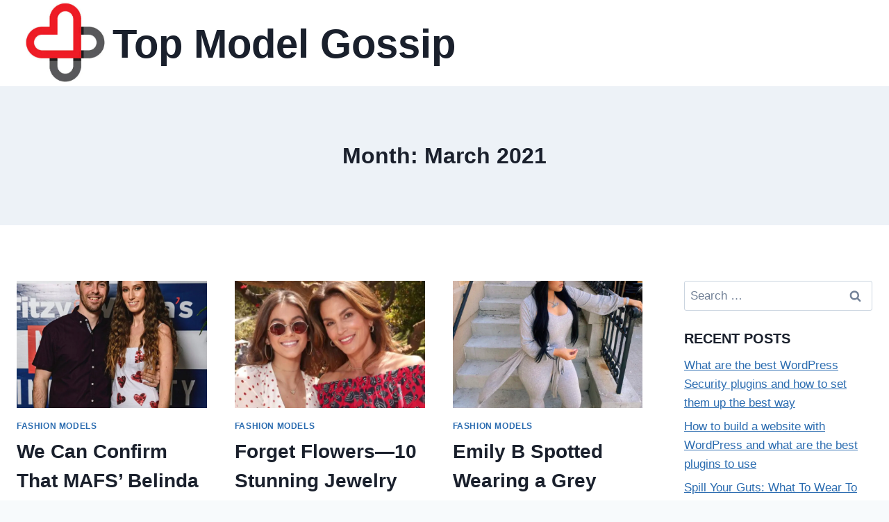

--- FILE ---
content_type: text/html; charset=UTF-8
request_url: https://topmodelgossip.com/2021/03/
body_size: 103197
content:
<!doctype html>
<html lang="en-US" class="no-js" itemtype="https://schema.org/Blog" itemscope>
<head>
	<meta charset="UTF-8">
	<meta name="viewport" content="width=device-width, initial-scale=1, minimum-scale=1">
	<meta name='robots' content='noindex, follow' />

	<!-- This site is optimized with the Yoast SEO plugin v26.7 - https://yoast.com/wordpress/plugins/seo/ -->
	<title>March 2021 - Top Model Gossip</title>
	<meta property="og:locale" content="en_US" />
	<meta property="og:type" content="website" />
	<meta property="og:title" content="March 2021 - Top Model Gossip" />
	<meta property="og:url" content="https://topmodelgossip.com/2021/03/" />
	<meta property="og:site_name" content="Top Model Gossip" />
	<meta name="twitter:card" content="summary_large_image" />
	<script type="application/ld+json" class="yoast-schema-graph">{"@context":"https://schema.org","@graph":[{"@type":"CollectionPage","@id":"https://topmodelgossip.com/2021/03/","url":"https://topmodelgossip.com/2021/03/","name":"March 2021 - Top Model Gossip","isPartOf":{"@id":"https://topmodelgossip.com/#website"},"primaryImageOfPage":{"@id":"https://topmodelgossip.com/2021/03/#primaryimage"},"image":{"@id":"https://topmodelgossip.com/2021/03/#primaryimage"},"thumbnailUrl":"https://topmodelgossip.com/wp-content/uploads/2021/03/we-can-confirm-that-mafs-belinda-and-patrick-are-100-still-together.jpg","breadcrumb":{"@id":"https://topmodelgossip.com/2021/03/#breadcrumb"},"inLanguage":"en-US"},{"@type":"ImageObject","inLanguage":"en-US","@id":"https://topmodelgossip.com/2021/03/#primaryimage","url":"https://topmodelgossip.com/wp-content/uploads/2021/03/we-can-confirm-that-mafs-belinda-and-patrick-are-100-still-together.jpg","contentUrl":"https://topmodelgossip.com/wp-content/uploads/2021/03/we-can-confirm-that-mafs-belinda-and-patrick-are-100-still-together.jpg","width":1024,"height":1024},{"@type":"BreadcrumbList","@id":"https://topmodelgossip.com/2021/03/#breadcrumb","itemListElement":[{"@type":"ListItem","position":1,"name":"Home","item":"https://topmodelgossip.com/"},{"@type":"ListItem","position":2,"name":"Archives for March 2021"}]},{"@type":"WebSite","@id":"https://topmodelgossip.com/#website","url":"https://topmodelgossip.com/","name":"Top Model Gossip","description":"","publisher":{"@id":"https://topmodelgossip.com/#organization"},"potentialAction":[{"@type":"SearchAction","target":{"@type":"EntryPoint","urlTemplate":"https://topmodelgossip.com/?s={search_term_string}"},"query-input":{"@type":"PropertyValueSpecification","valueRequired":true,"valueName":"search_term_string"}}],"inLanguage":"en-US"},{"@type":"Organization","@id":"https://topmodelgossip.com/#organization","name":"Top Model Gossip","url":"https://topmodelgossip.com/","logo":{"@type":"ImageObject","inLanguage":"en-US","@id":"https://topmodelgossip.com/#/schema/logo/image/","url":"https://topmodelgossip.com/wp-content/uploads/2024/05/cropped-health-medical-shop.jpg","contentUrl":"https://topmodelgossip.com/wp-content/uploads/2024/05/cropped-health-medical-shop.jpg","width":371,"height":334,"caption":"Top Model Gossip"},"image":{"@id":"https://topmodelgossip.com/#/schema/logo/image/"}}]}</script>
	<!-- / Yoast SEO plugin. -->


<link rel="alternate" type="application/rss+xml" title="Top Model Gossip &raquo; Feed" href="https://topmodelgossip.com/feed/" />
<link rel="alternate" type="application/rss+xml" title="Top Model Gossip &raquo; Comments Feed" href="https://topmodelgossip.com/comments/feed/" />
			<script>document.documentElement.classList.remove( 'no-js' );</script>
			<style id='wp-img-auto-sizes-contain-inline-css'>
img:is([sizes=auto i],[sizes^="auto," i]){contain-intrinsic-size:3000px 1500px}
/*# sourceURL=wp-img-auto-sizes-contain-inline-css */
</style>
<style id='wp-emoji-styles-inline-css'>

	img.wp-smiley, img.emoji {
		display: inline !important;
		border: none !important;
		box-shadow: none !important;
		height: 1em !important;
		width: 1em !important;
		margin: 0 0.07em !important;
		vertical-align: -0.1em !important;
		background: none !important;
		padding: 0 !important;
	}
/*# sourceURL=wp-emoji-styles-inline-css */
</style>
<link rel='stylesheet' id='toc-screen-css' href='https://topmodelgossip.com/wp-content/plugins/table-of-contents-plus/screen.min.css?ver=2411.1' media='all' />
<link rel='stylesheet' id='kadence-global-css' href='https://topmodelgossip.com/wp-content/themes/kadence/assets/css/global.min.css?ver=1.4.3' media='all' />
<style id='kadence-global-inline-css'>
/* Kadence Base CSS */
:root{--global-palette1:#2B6CB0;--global-palette2:#215387;--global-palette3:#1A202C;--global-palette4:#2D3748;--global-palette5:#4A5568;--global-palette6:#718096;--global-palette7:#EDF2F7;--global-palette8:#F7FAFC;--global-palette9:#ffffff;--global-palette10:oklch(from var(--global-palette1) calc(l + 0.10 * (1 - l)) calc(c * 1.00) calc(h + 180) / 100%);--global-palette11:#13612e;--global-palette12:#1159af;--global-palette13:#b82105;--global-palette14:#f7630c;--global-palette15:#f5a524;--global-palette9rgb:255, 255, 255;--global-palette-highlight:var(--global-palette1);--global-palette-highlight-alt:var(--global-palette2);--global-palette-highlight-alt2:var(--global-palette9);--global-palette-btn-bg:var(--global-palette1);--global-palette-btn-bg-hover:var(--global-palette2);--global-palette-btn:var(--global-palette9);--global-palette-btn-hover:var(--global-palette9);--global-palette-btn-sec-bg:var(--global-palette7);--global-palette-btn-sec-bg-hover:var(--global-palette2);--global-palette-btn-sec:var(--global-palette3);--global-palette-btn-sec-hover:var(--global-palette9);--global-body-font-family:-apple-system,BlinkMacSystemFont,"Segoe UI",Roboto,Oxygen-Sans,Ubuntu,Cantarell,"Helvetica Neue",sans-serif, "Apple Color Emoji", "Segoe UI Emoji", "Segoe UI Symbol";--global-heading-font-family:inherit;--global-primary-nav-font-family:inherit;--global-fallback-font:sans-serif;--global-display-fallback-font:sans-serif;--global-content-width:1600px;--global-content-wide-width:calc(1600px + 230px);--global-content-narrow-width:1200px;--global-content-edge-padding:1.5rem;--global-content-boxed-padding:2rem;--global-calc-content-width:calc(1600px - var(--global-content-edge-padding) - var(--global-content-edge-padding) );--wp--style--global--content-size:var(--global-calc-content-width);}.wp-site-blocks{--global-vw:calc( 100vw - ( 0.5 * var(--scrollbar-offset)));}body{background:var(--global-palette8);}body, input, select, optgroup, textarea{font-weight:400;font-size:17px;line-height:1.6;font-family:var(--global-body-font-family);color:var(--global-palette4);}.content-bg, body.content-style-unboxed .site{background:var(--global-palette9);}h1,h2,h3,h4,h5,h6{font-family:var(--global-heading-font-family);}h1{font-weight:700;font-size:32px;line-height:1.5;color:var(--global-palette3);}h2{font-weight:700;font-size:28px;line-height:1.5;color:var(--global-palette3);}h3{font-weight:700;font-size:24px;line-height:1.5;color:var(--global-palette3);}h4{font-weight:700;font-size:22px;line-height:1.5;color:var(--global-palette4);}h5{font-weight:700;font-size:20px;line-height:1.5;color:var(--global-palette4);}h6{font-weight:700;font-size:18px;line-height:1.5;color:var(--global-palette5);}.entry-hero .kadence-breadcrumbs{max-width:1600px;}.site-container, .site-header-row-layout-contained, .site-footer-row-layout-contained, .entry-hero-layout-contained, .comments-area, .alignfull > .wp-block-cover__inner-container, .alignwide > .wp-block-cover__inner-container{max-width:var(--global-content-width);}.content-width-narrow .content-container.site-container, .content-width-narrow .hero-container.site-container{max-width:var(--global-content-narrow-width);}@media all and (min-width: 1830px){.wp-site-blocks .content-container  .alignwide{margin-left:-115px;margin-right:-115px;width:unset;max-width:unset;}}@media all and (min-width: 1460px){.content-width-narrow .wp-site-blocks .content-container .alignwide{margin-left:-130px;margin-right:-130px;width:unset;max-width:unset;}}.content-style-boxed .wp-site-blocks .entry-content .alignwide{margin-left:calc( -1 * var( --global-content-boxed-padding ) );margin-right:calc( -1 * var( --global-content-boxed-padding ) );}.content-area{margin-top:5rem;margin-bottom:5rem;}@media all and (max-width: 1024px){.content-area{margin-top:3rem;margin-bottom:3rem;}}@media all and (max-width: 767px){.content-area{margin-top:2rem;margin-bottom:2rem;}}@media all and (max-width: 1024px){:root{--global-content-boxed-padding:2rem;}}@media all and (max-width: 767px){:root{--global-content-boxed-padding:1.5rem;}}.entry-content-wrap{padding:2rem;}@media all and (max-width: 1024px){.entry-content-wrap{padding:2rem;}}@media all and (max-width: 767px){.entry-content-wrap{padding:1.5rem;}}.entry.single-entry{box-shadow:0px 15px 15px -10px rgba(0,0,0,0.05);}.entry.loop-entry{box-shadow:0px 15px 15px -10px rgba(0,0,0,0.05);}.loop-entry .entry-content-wrap{padding:2rem;}@media all and (max-width: 1024px){.loop-entry .entry-content-wrap{padding:2rem;}}@media all and (max-width: 767px){.loop-entry .entry-content-wrap{padding:1.5rem;}}.has-sidebar:not(.has-left-sidebar) .content-container{grid-template-columns:1fr 22%;}.has-sidebar.has-left-sidebar .content-container{grid-template-columns:22% 1fr;}.primary-sidebar.widget-area .widget{margin-bottom:1.5em;color:var(--global-palette4);}.primary-sidebar.widget-area .widget-title{font-weight:700;font-size:20px;line-height:1.5;color:var(--global-palette3);}button, .button, .wp-block-button__link, input[type="button"], input[type="reset"], input[type="submit"], .fl-button, .elementor-button-wrapper .elementor-button, .wc-block-components-checkout-place-order-button, .wc-block-cart__submit{box-shadow:0px 0px 0px -7px rgba(0,0,0,0);}button:hover, button:focus, button:active, .button:hover, .button:focus, .button:active, .wp-block-button__link:hover, .wp-block-button__link:focus, .wp-block-button__link:active, input[type="button"]:hover, input[type="button"]:focus, input[type="button"]:active, input[type="reset"]:hover, input[type="reset"]:focus, input[type="reset"]:active, input[type="submit"]:hover, input[type="submit"]:focus, input[type="submit"]:active, .elementor-button-wrapper .elementor-button:hover, .elementor-button-wrapper .elementor-button:focus, .elementor-button-wrapper .elementor-button:active, .wc-block-cart__submit:hover{box-shadow:0px 15px 25px -7px rgba(0,0,0,0.1);}.kb-button.kb-btn-global-outline.kb-btn-global-inherit{padding-top:calc(px - 2px);padding-right:calc(px - 2px);padding-bottom:calc(px - 2px);padding-left:calc(px - 2px);}@media all and (min-width: 1025px){.transparent-header .entry-hero .entry-hero-container-inner{padding-top:80px;}}@media all and (max-width: 1024px){.mobile-transparent-header .entry-hero .entry-hero-container-inner{padding-top:80px;}}@media all and (max-width: 767px){.mobile-transparent-header .entry-hero .entry-hero-container-inner{padding-top:80px;}}#kt-scroll-up-reader, #kt-scroll-up{border-radius:0px 0px 0px 0px;bottom:30px;font-size:1.2em;padding:0.4em 0.4em 0.4em 0.4em;}#kt-scroll-up-reader.scroll-up-side-right, #kt-scroll-up.scroll-up-side-right{right:30px;}#kt-scroll-up-reader.scroll-up-side-left, #kt-scroll-up.scroll-up-side-left{left:30px;}.entry-author-style-center{padding-top:var(--global-md-spacing);border-top:1px solid var(--global-gray-500);}.entry-author-style-center .entry-author-avatar, .entry-meta .author-avatar{display:none;}.entry-author-style-normal .entry-author-profile{padding-left:0px;}#comments .comment-meta{margin-left:0px;}
/* Kadence Header CSS */
@media all and (max-width: 1024px){.mobile-transparent-header #masthead{position:absolute;left:0px;right:0px;z-index:100;}.kadence-scrollbar-fixer.mobile-transparent-header #masthead{right:var(--scrollbar-offset,0);}.mobile-transparent-header #masthead, .mobile-transparent-header .site-top-header-wrap .site-header-row-container-inner, .mobile-transparent-header .site-main-header-wrap .site-header-row-container-inner, .mobile-transparent-header .site-bottom-header-wrap .site-header-row-container-inner{background:transparent;}.site-header-row-tablet-layout-fullwidth, .site-header-row-tablet-layout-standard{padding:0px;}}@media all and (min-width: 1025px){.transparent-header #masthead{position:absolute;left:0px;right:0px;z-index:100;}.transparent-header.kadence-scrollbar-fixer #masthead{right:var(--scrollbar-offset,0);}.transparent-header #masthead, .transparent-header .site-top-header-wrap .site-header-row-container-inner, .transparent-header .site-main-header-wrap .site-header-row-container-inner, .transparent-header .site-bottom-header-wrap .site-header-row-container-inner{background:transparent;}}.site-branding a.brand img{max-width:138px;}.site-branding a.brand img.svg-logo-image{width:138px;}.site-branding{padding:0px 0px 0px 0px;}.site-branding .site-title{font-style:normal;font-weight:600;font-size:58px;line-height:1.2;color:var(--global-palette3);}#masthead, #masthead .kadence-sticky-header.item-is-fixed:not(.item-at-start):not(.site-header-row-container):not(.site-main-header-wrap), #masthead .kadence-sticky-header.item-is-fixed:not(.item-at-start) > .site-header-row-container-inner{background:#ffffff;}.site-main-header-inner-wrap{min-height:80px;}.header-navigation .header-menu-container ul ul.sub-menu, .header-navigation .header-menu-container ul ul.submenu{background:var(--global-palette3);box-shadow:0px 2px 13px 0px rgba(0,0,0,0.1);}.header-navigation .header-menu-container ul ul li.menu-item, .header-menu-container ul.menu > li.kadence-menu-mega-enabled > ul > li.menu-item > a{border-bottom:1px solid rgba(255,255,255,0.1);border-radius:0px 0px 0px 0px;}.header-navigation .header-menu-container ul ul li.menu-item > a{width:200px;padding-top:1em;padding-bottom:1em;color:var(--global-palette8);font-size:12px;}.header-navigation .header-menu-container ul ul li.menu-item > a:hover{color:var(--global-palette9);background:var(--global-palette4);border-radius:0px 0px 0px 0px;}.header-navigation .header-menu-container ul ul li.menu-item.current-menu-item > a{color:var(--global-palette9);background:var(--global-palette4);border-radius:0px 0px 0px 0px;}.mobile-toggle-open-container .menu-toggle-open, .mobile-toggle-open-container .menu-toggle-open:focus{color:var(--global-palette5);padding:0.4em 0.6em 0.4em 0.6em;font-size:14px;}.mobile-toggle-open-container .menu-toggle-open.menu-toggle-style-bordered{border:1px solid currentColor;}.mobile-toggle-open-container .menu-toggle-open .menu-toggle-icon{font-size:20px;}.mobile-toggle-open-container .menu-toggle-open:hover, .mobile-toggle-open-container .menu-toggle-open:focus-visible{color:var(--global-palette-highlight);}.mobile-navigation ul li{font-size:14px;}.mobile-navigation ul li a{padding-top:1em;padding-bottom:1em;}.mobile-navigation ul li > a, .mobile-navigation ul li.menu-item-has-children > .drawer-nav-drop-wrap{color:var(--global-palette8);}.mobile-navigation ul li.current-menu-item > a, .mobile-navigation ul li.current-menu-item.menu-item-has-children > .drawer-nav-drop-wrap{color:var(--global-palette-highlight);}.mobile-navigation ul li.menu-item-has-children .drawer-nav-drop-wrap, .mobile-navigation ul li:not(.menu-item-has-children) a{border-bottom:1px solid rgba(255,255,255,0.1);}.mobile-navigation:not(.drawer-navigation-parent-toggle-true) ul li.menu-item-has-children .drawer-nav-drop-wrap button{border-left:1px solid rgba(255,255,255,0.1);}#mobile-drawer .drawer-header .drawer-toggle{padding:0.6em 0.15em 0.6em 0.15em;font-size:24px;}
/* Kadence Footer CSS */
.site-top-footer-inner-wrap{padding-top:30px;padding-bottom:30px;grid-column-gap:30px;grid-row-gap:30px;}.site-top-footer-inner-wrap .widget{margin-bottom:30px;}.site-top-footer-inner-wrap .site-footer-section:not(:last-child):after{right:calc(-30px / 2);}.site-bottom-footer-inner-wrap{padding-top:30px;padding-bottom:30px;grid-column-gap:30px;}.site-bottom-footer-inner-wrap .widget{margin-bottom:30px;}.site-bottom-footer-inner-wrap .site-footer-section:not(:last-child):after{right:calc(-30px / 2);}
/*# sourceURL=kadence-global-inline-css */
</style>
<link rel='stylesheet' id='kadence-header-css' href='https://topmodelgossip.com/wp-content/themes/kadence/assets/css/header.min.css?ver=1.4.3' media='all' />
<link rel='stylesheet' id='kadence-content-css' href='https://topmodelgossip.com/wp-content/themes/kadence/assets/css/content.min.css?ver=1.4.3' media='all' />
<link rel='stylesheet' id='kadence-sidebar-css' href='https://topmodelgossip.com/wp-content/themes/kadence/assets/css/sidebar.min.css?ver=1.4.3' media='all' />
<link rel='stylesheet' id='kadence-footer-css' href='https://topmodelgossip.com/wp-content/themes/kadence/assets/css/footer.min.css?ver=1.4.3' media='all' />
<script src="https://topmodelgossip.com/wp-includes/js/jquery/jquery.min.js?ver=3.7.1" id="jquery-core-js"></script>
<script src="https://topmodelgossip.com/wp-includes/js/jquery/jquery-migrate.min.js?ver=3.4.1" id="jquery-migrate-js"></script>
<link rel="https://api.w.org/" href="https://topmodelgossip.com/wp-json/" /><link rel="EditURI" type="application/rsd+xml" title="RSD" href="https://topmodelgossip.com/xmlrpc.php?rsd" />
<meta name="generator" content="WordPress 6.9" />
<script>document.createElement( "picture" );if(!window.HTMLPictureElement && document.addEventListener) {window.addEventListener("DOMContentLoaded", function() {var s = document.createElement("script");s.src = "https://topmodelgossip.com/wp-content/plugins/webp-express/js/picturefill.min.js";document.body.appendChild(s);});}</script></head>

<body data-rsssl=1 class="archive date wp-custom-logo wp-embed-responsive wp-theme-kadence hfeed footer-on-bottom hide-focus-outline link-style-standard has-sidebar content-title-style-above content-width-normal content-style-unboxed content-vertical-padding-show non-transparent-header mobile-non-transparent-header">
<div id="wrapper" class="site wp-site-blocks">
			<a class="skip-link screen-reader-text scroll-ignore" href="#main">Skip to content</a>
		<header id="masthead" class="site-header" role="banner" itemtype="https://schema.org/WPHeader" itemscope>
	<div id="main-header" class="site-header-wrap">
		<div class="site-header-inner-wrap">
			<div class="site-header-upper-wrap">
				<div class="site-header-upper-inner-wrap">
					<div class="site-main-header-wrap site-header-row-container site-header-focus-item site-header-row-layout-standard" data-section="kadence_customizer_header_main">
	<div class="site-header-row-container-inner">
				<div class="site-container">
			<div class="site-main-header-inner-wrap site-header-row site-header-row-has-sides site-header-row-no-center">
									<div class="site-header-main-section-left site-header-section site-header-section-left">
						<div class="site-header-item site-header-focus-item" data-section="title_tagline">
	<div class="site-branding branding-layout-standard"><a class="brand has-logo-image" href="https://topmodelgossip.com/" rel="home"><picture><source srcset="https://topmodelgossip.com/wp-content/webp-express/webp-images/uploads/2024/05/cropped-health-medical-shop.jpg.webp 371w, https://topmodelgossip.com/wp-content/webp-express/webp-images/uploads/2024/05/cropped-health-medical-shop-300x270.jpg.webp 300w" sizes="(max-width: 371px) 100vw, 371px" type="image/webp"><img width="371" height="334" src="https://topmodelgossip.com/wp-content/uploads/2024/05/cropped-health-medical-shop.jpg" class="custom-logo webpexpress-processed" alt="Top Model Gossip" decoding="async" fetchpriority="high" srcset="https://topmodelgossip.com/wp-content/uploads/2024/05/cropped-health-medical-shop.jpg 371w, https://topmodelgossip.com/wp-content/uploads/2024/05/cropped-health-medical-shop-300x270.jpg 300w" sizes="(max-width: 371px) 100vw, 371px"></picture><div class="site-title-wrap"><p class="site-title">Top Model Gossip</p></div></a></div></div><!-- data-section="title_tagline" -->
					</div>
																	<div class="site-header-main-section-right site-header-section site-header-section-right">
											</div>
							</div>
		</div>
	</div>
</div>
				</div>
			</div>
					</div>
	</div>
	
<div id="mobile-header" class="site-mobile-header-wrap">
	<div class="site-header-inner-wrap">
		<div class="site-header-upper-wrap">
			<div class="site-header-upper-inner-wrap">
			<div class="site-main-header-wrap site-header-focus-item site-header-row-layout-standard site-header-row-tablet-layout-default site-header-row-mobile-layout-default ">
	<div class="site-header-row-container-inner">
		<div class="site-container">
			<div class="site-main-header-inner-wrap site-header-row site-header-row-has-sides site-header-row-no-center">
									<div class="site-header-main-section-left site-header-section site-header-section-left">
						<div class="site-header-item site-header-focus-item" data-section="title_tagline">
	<div class="site-branding mobile-site-branding branding-layout-standard branding-tablet-layout-inherit branding-mobile-layout-inherit"><a class="brand has-logo-image" href="https://topmodelgossip.com/" rel="home"><picture><source srcset="https://topmodelgossip.com/wp-content/webp-express/webp-images/uploads/2024/05/cropped-health-medical-shop.jpg.webp 371w, https://topmodelgossip.com/wp-content/webp-express/webp-images/uploads/2024/05/cropped-health-medical-shop-300x270.jpg.webp 300w" sizes="(max-width: 371px) 100vw, 371px" type="image/webp"><img width="371" height="334" src="https://topmodelgossip.com/wp-content/uploads/2024/05/cropped-health-medical-shop.jpg" class="custom-logo webpexpress-processed" alt="Top Model Gossip" decoding="async" srcset="https://topmodelgossip.com/wp-content/uploads/2024/05/cropped-health-medical-shop.jpg 371w, https://topmodelgossip.com/wp-content/uploads/2024/05/cropped-health-medical-shop-300x270.jpg 300w" sizes="(max-width: 371px) 100vw, 371px"></picture><div class="site-title-wrap"><div class="site-title vs-md-false">Top Model Gossip</div></div></a></div></div><!-- data-section="title_tagline" -->
					</div>
																	<div class="site-header-main-section-right site-header-section site-header-section-right">
						<div class="site-header-item site-header-focus-item site-header-item-navgation-popup-toggle" data-section="kadence_customizer_mobile_trigger">
		<div class="mobile-toggle-open-container">
						<button id="mobile-toggle" class="menu-toggle-open drawer-toggle menu-toggle-style-default" aria-label="Open menu" data-toggle-target="#mobile-drawer" data-toggle-body-class="showing-popup-drawer-from-right" aria-expanded="false" data-set-focus=".menu-toggle-close"
					>
						<span class="menu-toggle-icon"><span class="kadence-svg-iconset"><svg aria-hidden="true" class="kadence-svg-icon kadence-menu-svg" fill="currentColor" version="1.1" xmlns="http://www.w3.org/2000/svg" width="24" height="24" viewBox="0 0 24 24"><title>Toggle Menu</title><path d="M3 13h18c0.552 0 1-0.448 1-1s-0.448-1-1-1h-18c-0.552 0-1 0.448-1 1s0.448 1 1 1zM3 7h18c0.552 0 1-0.448 1-1s-0.448-1-1-1h-18c-0.552 0-1 0.448-1 1s0.448 1 1 1zM3 19h18c0.552 0 1-0.448 1-1s-0.448-1-1-1h-18c-0.552 0-1 0.448-1 1s0.448 1 1 1z"></path>
				</svg></span></span>
		</button>
	</div>
	</div><!-- data-section="mobile_trigger" -->
					</div>
							</div>
		</div>
	</div>
</div>
			</div>
		</div>
			</div>
</div>
</header><!-- #masthead -->

	<main id="inner-wrap" class="wrap kt-clear" role="main">
		<section class="entry-hero post-archive-hero-section entry-hero-layout-standard">
	<div class="entry-hero-container-inner">
		<div class="hero-section-overlay"></div>
		<div class="hero-container site-container">
			<header class="entry-header post-archive-title title-align-inherit title-tablet-align-inherit title-mobile-align-inherit">
				<h1 class="page-title archive-title">Month: March 2021</h1>			</header><!-- .entry-header -->
		</div>
	</div>
</section><!-- .entry-hero -->
<div id="primary" class="content-area">
	<div class="content-container site-container">
		<div id="main" class="site-main">
							<ul id="archive-container" class="content-wrap kadence-posts-list grid-cols post-archive grid-sm-col-2 grid-lg-col-3 item-image-style-above">
					<li class="entry-list-item">
	<article class="entry content-bg loop-entry post-415 post type-post status-publish format-standard has-post-thumbnail hentry category-fashion-models">
				<a aria-hidden="true" tabindex="-1" role="presentation" class="post-thumbnail kadence-thumbnail-ratio-2-3" aria-label="We Can Confirm That MAFS’ Belinda and Patrick Are 100% Still Together" href="https://topmodelgossip.com/2021/03/31/we-can-confirm-that-mafs-belinda-and-patrick-are-100-still-together/">
			<div class="post-thumbnail-inner">
				<picture><source srcset="https://topmodelgossip.com/wp-content/webp-express/webp-images/uploads/2021/03/we-can-confirm-that-mafs-belinda-and-patrick-are-100-still-together-768x768.jpg.webp 768w, https://topmodelgossip.com/wp-content/webp-express/webp-images/uploads/2021/03/we-can-confirm-that-mafs-belinda-and-patrick-are-100-still-together-300x300.jpg.webp 300w, https://topmodelgossip.com/wp-content/webp-express/webp-images/uploads/2021/03/we-can-confirm-that-mafs-belinda-and-patrick-are-100-still-together.jpg.webp 1024w, https://topmodelgossip.com/wp-content/webp-express/webp-images/uploads/2021/03/we-can-confirm-that-mafs-belinda-and-patrick-are-100-still-together-150x150.jpg.webp 150w" sizes="(max-width: 768px) 100vw, 768px" type="image/webp"><img width="768" height="768" src="https://topmodelgossip.com/wp-content/uploads/2021/03/we-can-confirm-that-mafs-belinda-and-patrick-are-100-still-together-768x768.jpg" class="attachment-medium_large size-medium_large wp-post-image webpexpress-processed" alt="We Can Confirm That MAFS’ Belinda and Patrick Are 100% Still Together" decoding="async" srcset="https://topmodelgossip.com/wp-content/uploads/2021/03/we-can-confirm-that-mafs-belinda-and-patrick-are-100-still-together-768x768.jpg 768w, https://topmodelgossip.com/wp-content/uploads/2021/03/we-can-confirm-that-mafs-belinda-and-patrick-are-100-still-together-300x300.jpg 300w, https://topmodelgossip.com/wp-content/uploads/2021/03/we-can-confirm-that-mafs-belinda-and-patrick-are-100-still-together.jpg 1024w, https://topmodelgossip.com/wp-content/uploads/2021/03/we-can-confirm-that-mafs-belinda-and-patrick-are-100-still-together-150x150.jpg 150w" sizes="(max-width: 768px) 100vw, 768px"></picture>			</div>
		</a><!-- .post-thumbnail -->
				<div class="entry-content-wrap">
			<header class="entry-header">

			<div class="entry-taxonomies">
			<span class="category-links term-links category-style-normal">
				<a href="https://topmodelgossip.com/category/fashion-models/" class="category-link-fashion-models" rel="tag">Fashion Models</a>			</span>
		</div><!-- .entry-taxonomies -->
		<h2 class="entry-title"><a href="https://topmodelgossip.com/2021/03/31/we-can-confirm-that-mafs-belinda-and-patrick-are-100-still-together/" rel="bookmark">We Can Confirm That MAFS’ Belinda and Patrick Are 100% Still Together</a></h2></header><!-- .entry-header -->
	<div class="entry-summary">
		<p>In case there was any concern that Married at First Sight’s Belinda Vickers and Patrick Dwyer were not together, POPSUGAR can confirm with 100% certainty that they are still very much a couple&#8230;</p>
	</div><!-- .entry-summary -->
	<footer class="entry-footer">
	</footer><!-- .entry-footer -->
		</div>
	</article>
</li>
<li class="entry-list-item">
	<article class="entry content-bg loop-entry post-417 post type-post status-publish format-standard has-post-thumbnail hentry category-fashion-models">
				<a aria-hidden="true" tabindex="-1" role="presentation" class="post-thumbnail kadence-thumbnail-ratio-2-3" aria-label="Forget Flowers—10 Stunning Jewelry Pieces for The Chic Mom In Your Life" href="https://topmodelgossip.com/2021/03/31/forget-flowers-10-stunning-jewelry-pieces-for-the-chic-mom-in-your-life/">
			<div class="post-thumbnail-inner">
				<picture><source srcset="https://topmodelgossip.com/wp-content/webp-express/webp-images/uploads/2021/04/forget-flowers-10-stunning-jewelry-pieces-for-the-chic-mom-in-your-life-768x384.jpg.webp 768w, https://topmodelgossip.com/wp-content/webp-express/webp-images/uploads/2021/04/forget-flowers-10-stunning-jewelry-pieces-for-the-chic-mom-in-your-life-300x150.jpg.webp 300w, https://topmodelgossip.com/wp-content/webp-express/webp-images/uploads/2021/04/forget-flowers-10-stunning-jewelry-pieces-for-the-chic-mom-in-your-life-1024x512.jpg.webp 1024w, https://topmodelgossip.com/wp-content/webp-express/webp-images/uploads/2021/04/forget-flowers-10-stunning-jewelry-pieces-for-the-chic-mom-in-your-life.jpg.webp 1200w" sizes="auto, (max-width: 768px) 100vw, 768px" type="image/webp"><img width="768" height="384" src="https://topmodelgossip.com/wp-content/uploads/2021/04/forget-flowers-10-stunning-jewelry-pieces-for-the-chic-mom-in-your-life-768x384.jpg" class="attachment-medium_large size-medium_large wp-post-image webpexpress-processed" alt="Forget Flowers—10 Stunning Jewelry Pieces for The Chic Mom In Your Life" decoding="async" loading="lazy" srcset="https://topmodelgossip.com/wp-content/uploads/2021/04/forget-flowers-10-stunning-jewelry-pieces-for-the-chic-mom-in-your-life-768x384.jpg 768w, https://topmodelgossip.com/wp-content/uploads/2021/04/forget-flowers-10-stunning-jewelry-pieces-for-the-chic-mom-in-your-life-300x150.jpg 300w, https://topmodelgossip.com/wp-content/uploads/2021/04/forget-flowers-10-stunning-jewelry-pieces-for-the-chic-mom-in-your-life-1024x512.jpg 1024w, https://topmodelgossip.com/wp-content/uploads/2021/04/forget-flowers-10-stunning-jewelry-pieces-for-the-chic-mom-in-your-life.jpg 1200w" sizes="auto, (max-width: 768px) 100vw, 768px"></picture>			</div>
		</a><!-- .post-thumbnail -->
				<div class="entry-content-wrap">
			<header class="entry-header">

			<div class="entry-taxonomies">
			<span class="category-links term-links category-style-normal">
				<a href="https://topmodelgossip.com/category/fashion-models/" class="category-link-fashion-models" rel="tag">Fashion Models</a>			</span>
		</div><!-- .entry-taxonomies -->
		<h2 class="entry-title"><a href="https://topmodelgossip.com/2021/03/31/forget-flowers-10-stunning-jewelry-pieces-for-the-chic-mom-in-your-life/" rel="bookmark">Forget Flowers—10 Stunning Jewelry Pieces for The Chic Mom In Your Life</a></h2></header><!-- .entry-header -->
	<div class="entry-summary">
		<p>She’s chic, she’s cultured, she’s extra AF, and she’d be utterly offended if you gifted her with a basic bouquet of flowers this Mother’s Day. Carnations? Not a chance. If the mom in&#8230;</p>
	</div><!-- .entry-summary -->
	<footer class="entry-footer">
	</footer><!-- .entry-footer -->
		</div>
	</article>
</li>
<li class="entry-list-item">
	<article class="entry content-bg loop-entry post-421 post type-post status-publish format-standard has-post-thumbnail hentry category-fashion-models">
				<a aria-hidden="true" tabindex="-1" role="presentation" class="post-thumbnail kadence-thumbnail-ratio-2-3" aria-label="Emily B Spotted Wearing a Grey Ribbed Knit Jumpsuit and Cardigan Set by Fashion Nova" href="https://topmodelgossip.com/2021/03/31/emily-b-spotted-wearing-a-grey-ribbed-knit-jumpsuit-and-cardigan-set-by-fashion-nova/">
			<div class="post-thumbnail-inner">
				<picture><source srcset="https://topmodelgossip.com/wp-content/webp-express/webp-images/uploads/2021/04/emily-b-spotted-wearing-a-grey-ribbed-knit-jumpsuit-and-cardigan-set-by-fashion-nova-768x893.jpg.webp 768w, https://topmodelgossip.com/wp-content/webp-express/webp-images/uploads/2021/04/emily-b-spotted-wearing-a-grey-ribbed-knit-jumpsuit-and-cardigan-set-by-fashion-nova-258x300.jpg.webp 258w, https://topmodelgossip.com/wp-content/webp-express/webp-images/uploads/2021/04/emily-b-spotted-wearing-a-grey-ribbed-knit-jumpsuit-and-cardigan-set-by-fashion-nova-881x1024.jpg.webp 881w, https://topmodelgossip.com/wp-content/webp-express/webp-images/uploads/2021/04/emily-b-spotted-wearing-a-grey-ribbed-knit-jumpsuit-and-cardigan-set-by-fashion-nova.jpg.webp 1160w" sizes="auto, (max-width: 768px) 100vw, 768px" type="image/webp"><img width="768" height="893" src="https://topmodelgossip.com/wp-content/uploads/2021/04/emily-b-spotted-wearing-a-grey-ribbed-knit-jumpsuit-and-cardigan-set-by-fashion-nova-768x893.jpg" class="attachment-medium_large size-medium_large wp-post-image webpexpress-processed" alt="Emily B Spotted Wearing a Grey Ribbed Knit Jumpsuit and Cardigan Set by Fashion Nova" decoding="async" loading="lazy" srcset="https://topmodelgossip.com/wp-content/uploads/2021/04/emily-b-spotted-wearing-a-grey-ribbed-knit-jumpsuit-and-cardigan-set-by-fashion-nova-768x893.jpg 768w, https://topmodelgossip.com/wp-content/uploads/2021/04/emily-b-spotted-wearing-a-grey-ribbed-knit-jumpsuit-and-cardigan-set-by-fashion-nova-258x300.jpg 258w, https://topmodelgossip.com/wp-content/uploads/2021/04/emily-b-spotted-wearing-a-grey-ribbed-knit-jumpsuit-and-cardigan-set-by-fashion-nova-881x1024.jpg 881w, https://topmodelgossip.com/wp-content/uploads/2021/04/emily-b-spotted-wearing-a-grey-ribbed-knit-jumpsuit-and-cardigan-set-by-fashion-nova.jpg 1160w" sizes="auto, (max-width: 768px) 100vw, 768px"></picture>			</div>
		</a><!-- .post-thumbnail -->
				<div class="entry-content-wrap">
			<header class="entry-header">

			<div class="entry-taxonomies">
			<span class="category-links term-links category-style-normal">
				<a href="https://topmodelgossip.com/category/fashion-models/" class="category-link-fashion-models" rel="tag">Fashion Models</a>			</span>
		</div><!-- .entry-taxonomies -->
		<h2 class="entry-title"><a href="https://topmodelgossip.com/2021/03/31/emily-b-spotted-wearing-a-grey-ribbed-knit-jumpsuit-and-cardigan-set-by-fashion-nova/" rel="bookmark">Emily B Spotted Wearing a Grey Ribbed Knit Jumpsuit and Cardigan Set by Fashion Nova</a></h2></header><!-- .entry-header -->
	<div class="entry-summary">
		<p>Emily B was spotted keeping it cozy in a grey set from Fashion Nova while out in Harlem, New York. Let’s get into the details of her look: Emily B wore Fashion Nova’s&#8230;</p>
	</div><!-- .entry-summary -->
	<footer class="entry-footer">
	</footer><!-- .entry-footer -->
		</div>
	</article>
</li>
<li class="entry-list-item">
	<article class="entry content-bg loop-entry post-413 post type-post status-publish format-standard has-post-thumbnail hentry category-fashion-models">
				<a aria-hidden="true" tabindex="-1" role="presentation" class="post-thumbnail kadence-thumbnail-ratio-2-3" aria-label="Vote for Fashion Bombshell of the Week: Will it be Dani from Washington D.C or Brittany from Texas" href="https://topmodelgossip.com/2021/03/30/vote-for-fashion-bombshell-of-the-week-will-it-be-dani-from-washington-d-c-or-brittany-from-texas/">
			<div class="post-thumbnail-inner">
				<picture><source srcset="https://topmodelgossip.com/wp-content/webp-express/webp-images/uploads/2021/03/vote-for-fashion-bombshell-of-the-week-will-it-be-dani-from-washington-d-c-or-brittany-from-texas-768x1024.jpg.webp 768w, https://topmodelgossip.com/wp-content/webp-express/webp-images/uploads/2021/03/vote-for-fashion-bombshell-of-the-week-will-it-be-dani-from-washington-d-c-or-brittany-from-texas-225x300.jpg.webp 225w, https://topmodelgossip.com/wp-content/webp-express/webp-images/uploads/2021/03/vote-for-fashion-bombshell-of-the-week-will-it-be-dani-from-washington-d-c-or-brittany-from-texas-1152x1536.jpg.webp 1152w, https://topmodelgossip.com/wp-content/webp-express/webp-images/uploads/2021/03/vote-for-fashion-bombshell-of-the-week-will-it-be-dani-from-washington-d-c-or-brittany-from-texas.jpg.webp 1160w" sizes="auto, (max-width: 768px) 100vw, 768px" type="image/webp"><img width="768" height="1024" src="https://topmodelgossip.com/wp-content/uploads/2021/03/vote-for-fashion-bombshell-of-the-week-will-it-be-dani-from-washington-d-c-or-brittany-from-texas-768x1024.jpg" class="attachment-medium_large size-medium_large wp-post-image webpexpress-processed" alt="Vote for Fashion Bombshell of the Week: Will it be Dani from Washington D.C or Brittany from Texas" decoding="async" loading="lazy" srcset="https://topmodelgossip.com/wp-content/uploads/2021/03/vote-for-fashion-bombshell-of-the-week-will-it-be-dani-from-washington-d-c-or-brittany-from-texas-768x1024.jpg 768w, https://topmodelgossip.com/wp-content/uploads/2021/03/vote-for-fashion-bombshell-of-the-week-will-it-be-dani-from-washington-d-c-or-brittany-from-texas-225x300.jpg 225w, https://topmodelgossip.com/wp-content/uploads/2021/03/vote-for-fashion-bombshell-of-the-week-will-it-be-dani-from-washington-d-c-or-brittany-from-texas-1152x1536.jpg 1152w, https://topmodelgossip.com/wp-content/uploads/2021/03/vote-for-fashion-bombshell-of-the-week-will-it-be-dani-from-washington-d-c-or-brittany-from-texas.jpg 1160w" sizes="auto, (max-width: 768px) 100vw, 768px"></picture>			</div>
		</a><!-- .post-thumbnail -->
				<div class="entry-content-wrap">
			<header class="entry-header">

			<div class="entry-taxonomies">
			<span class="category-links term-links category-style-normal">
				<a href="https://topmodelgossip.com/category/fashion-models/" class="category-link-fashion-models" rel="tag">Fashion Models</a>			</span>
		</div><!-- .entry-taxonomies -->
		<h2 class="entry-title"><a href="https://topmodelgossip.com/2021/03/30/vote-for-fashion-bombshell-of-the-week-will-it-be-dani-from-washington-d-c-or-brittany-from-texas/" rel="bookmark">Vote for Fashion Bombshell of the Week: Will it be Dani from Washington D.C or Brittany from Texas</a></h2></header><!-- .entry-header -->
	<div class="entry-summary">
		<p>Hey bombshells! Each week we choose to highlight fashion bomb daily readers in a feature we call Fashion Bombshell of the Day and now we ant to hear from you. Vote on who&#8230;</p>
	</div><!-- .entry-summary -->
	<footer class="entry-footer">
	</footer><!-- .entry-footer -->
		</div>
	</article>
</li>
<li class="entry-list-item">
	<article class="entry content-bg loop-entry post-409 post type-post status-publish format-standard has-post-thumbnail hentry category-fashion-models">
				<a aria-hidden="true" tabindex="-1" role="presentation" class="post-thumbnail kadence-thumbnail-ratio-2-3" aria-label="The 13 Best Luxury Lingerie Brands You Need to Know" href="https://topmodelgossip.com/2021/03/30/the-13-best-luxury-lingerie-brands-you-need-to-know/">
			<div class="post-thumbnail-inner">
				<picture><source srcset="https://topmodelgossip.com/wp-content/webp-express/webp-images/uploads/2021/03/the-13-best-luxury-lingerie-brands-you-need-to-know-768x384.jpg.webp 768w, https://topmodelgossip.com/wp-content/webp-express/webp-images/uploads/2021/03/the-13-best-luxury-lingerie-brands-you-need-to-know-300x150.jpg.webp 300w, https://topmodelgossip.com/wp-content/webp-express/webp-images/uploads/2021/03/the-13-best-luxury-lingerie-brands-you-need-to-know-1024x512.jpg.webp 1024w, https://topmodelgossip.com/wp-content/webp-express/webp-images/uploads/2021/03/the-13-best-luxury-lingerie-brands-you-need-to-know.jpg.webp 1200w" sizes="auto, (max-width: 768px) 100vw, 768px" type="image/webp"><img width="768" height="384" src="https://topmodelgossip.com/wp-content/uploads/2021/03/the-13-best-luxury-lingerie-brands-you-need-to-know-768x384.jpg" class="attachment-medium_large size-medium_large wp-post-image webpexpress-processed" alt="The 13 Best Luxury Lingerie Brands You Need to Know" decoding="async" loading="lazy" srcset="https://topmodelgossip.com/wp-content/uploads/2021/03/the-13-best-luxury-lingerie-brands-you-need-to-know-768x384.jpg 768w, https://topmodelgossip.com/wp-content/uploads/2021/03/the-13-best-luxury-lingerie-brands-you-need-to-know-300x150.jpg 300w, https://topmodelgossip.com/wp-content/uploads/2021/03/the-13-best-luxury-lingerie-brands-you-need-to-know-1024x512.jpg 1024w, https://topmodelgossip.com/wp-content/uploads/2021/03/the-13-best-luxury-lingerie-brands-you-need-to-know.jpg 1200w" sizes="auto, (max-width: 768px) 100vw, 768px"></picture>			</div>
		</a><!-- .post-thumbnail -->
				<div class="entry-content-wrap">
			<header class="entry-header">

			<div class="entry-taxonomies">
			<span class="category-links term-links category-style-normal">
				<a href="https://topmodelgossip.com/category/fashion-models/" class="category-link-fashion-models" rel="tag">Fashion Models</a>			</span>
		</div><!-- .entry-taxonomies -->
		<h2 class="entry-title"><a href="https://topmodelgossip.com/2021/03/30/the-13-best-luxury-lingerie-brands-you-need-to-know/" rel="bookmark">The 13 Best Luxury Lingerie Brands You Need to Know</a></h2></header><!-- .entry-header -->
	<div class="entry-summary">
		<p>Unlike other investment pieces—things like designer bags and diamond tennis bracelets—luxury lingerie is just for you. It’s something that almost no one else sees, which makes it the most indulgent item you can&#8230;</p>
	</div><!-- .entry-summary -->
	<footer class="entry-footer">
	</footer><!-- .entry-footer -->
		</div>
	</article>
</li>
<li class="entry-list-item">
	<article class="entry content-bg loop-entry post-408 post type-post status-publish format-standard has-post-thumbnail hentry category-fashion-models">
				<a aria-hidden="true" tabindex="-1" role="presentation" class="post-thumbnail kadence-thumbnail-ratio-2-3" aria-label="What Is Explant Surgery? Why So Many Women Are Choosing to Have Their Breast Implants Removed" href="https://topmodelgossip.com/2021/03/30/what-is-explant-surgery-why-so-many-women-are-choosing-to-have-their-breast-implants-removed/">
			<div class="post-thumbnail-inner">
				<picture><source srcset="https://topmodelgossip.com/wp-content/webp-express/webp-images/uploads/2024/04/31-cute-bikini-tops-with-beautiful-backs-finding-your-perfect-one-768x402.png.webp 768w, https://topmodelgossip.com/wp-content/webp-express/webp-images/uploads/2024/04/31-cute-bikini-tops-with-beautiful-backs-finding-your-perfect-one-300x157.png.webp 300w, https://topmodelgossip.com/wp-content/webp-express/webp-images/uploads/2024/04/31-cute-bikini-tops-with-beautiful-backs-finding-your-perfect-one-1024x536.png.webp 1024w, https://topmodelgossip.com/wp-content/webp-express/webp-images/uploads/2024/04/31-cute-bikini-tops-with-beautiful-backs-finding-your-perfect-one.png.webp 1200w" sizes="auto, (max-width: 768px) 100vw, 768px" type="image/webp"><img width="768" height="402" src="https://topmodelgossip.com/wp-content/uploads/2024/04/31-cute-bikini-tops-with-beautiful-backs-finding-your-perfect-one-768x402.png" class="attachment-medium_large size-medium_large wp-post-image default-featured-img webpexpress-processed" alt="31 Cute Bikini Tops with Beautiful Backs & Finding Your Perfect One" decoding="async" loading="lazy" srcset="https://topmodelgossip.com/wp-content/uploads/2024/04/31-cute-bikini-tops-with-beautiful-backs-finding-your-perfect-one-768x402.png 768w, https://topmodelgossip.com/wp-content/uploads/2024/04/31-cute-bikini-tops-with-beautiful-backs-finding-your-perfect-one-300x157.png 300w, https://topmodelgossip.com/wp-content/uploads/2024/04/31-cute-bikini-tops-with-beautiful-backs-finding-your-perfect-one-1024x536.png 1024w, https://topmodelgossip.com/wp-content/uploads/2024/04/31-cute-bikini-tops-with-beautiful-backs-finding-your-perfect-one.png 1200w" sizes="auto, (max-width: 768px) 100vw, 768px"></picture>			</div>
		</a><!-- .post-thumbnail -->
				<div class="entry-content-wrap">
			<header class="entry-header">

			<div class="entry-taxonomies">
			<span class="category-links term-links category-style-normal">
				<a href="https://topmodelgossip.com/category/fashion-models/" class="category-link-fashion-models" rel="tag">Fashion Models</a>			</span>
		</div><!-- .entry-taxonomies -->
		<h2 class="entry-title"><a href="https://topmodelgossip.com/2021/03/30/what-is-explant-surgery-why-so-many-women-are-choosing-to-have-their-breast-implants-removed/" rel="bookmark">What Is Explant Surgery? Why So Many Women Are Choosing to Have Their Breast Implants Removed</a></h2></header><!-- .entry-header -->
	<div class="entry-summary">
		<p>You may be familiar with breast implant surgery, but have you heard of explant surgery? This involves removing implants from a woman’s breasts, revising the size and shape of the breasts to their&#8230;</p>
	</div><!-- .entry-summary -->
	<footer class="entry-footer">
	</footer><!-- .entry-footer -->
		</div>
	</article>
</li>
<li class="entry-list-item">
	<article class="entry content-bg loop-entry post-403 post type-post status-publish format-standard has-post-thumbnail hentry category-fashion-models">
				<a aria-hidden="true" tabindex="-1" role="presentation" class="post-thumbnail kadence-thumbnail-ratio-2-3" aria-label="Eyebrow Threading 101: Everything You Need to Know About This Centuries-Old Hair Removal Technique" href="https://topmodelgossip.com/2021/03/29/eyebrow-threading-101-everything-you-need-to-know-about-this-centuries-old-hair-removal-technique/">
			<div class="post-thumbnail-inner">
				<picture><source srcset="https://topmodelgossip.com/wp-content/webp-express/webp-images/uploads/2021/03/eyebrow-threading-101-everything-you-need-to-know-about-this-centuries-old-hair-removal-technique-768x384.jpg.webp 768w, https://topmodelgossip.com/wp-content/webp-express/webp-images/uploads/2021/03/eyebrow-threading-101-everything-you-need-to-know-about-this-centuries-old-hair-removal-technique-300x150.jpg.webp 300w, https://topmodelgossip.com/wp-content/webp-express/webp-images/uploads/2021/03/eyebrow-threading-101-everything-you-need-to-know-about-this-centuries-old-hair-removal-technique-1024x512.jpg.webp 1024w, https://topmodelgossip.com/wp-content/webp-express/webp-images/uploads/2021/03/eyebrow-threading-101-everything-you-need-to-know-about-this-centuries-old-hair-removal-technique.jpg.webp 1200w" sizes="auto, (max-width: 768px) 100vw, 768px" type="image/webp"><img width="768" height="384" src="https://topmodelgossip.com/wp-content/uploads/2021/03/eyebrow-threading-101-everything-you-need-to-know-about-this-centuries-old-hair-removal-technique-768x384.jpg" class="attachment-medium_large size-medium_large wp-post-image webpexpress-processed" alt="Eyebrow Threading 101: Everything You Need to Know About This Centuries-Old Hair Removal Technique" decoding="async" loading="lazy" srcset="https://topmodelgossip.com/wp-content/uploads/2021/03/eyebrow-threading-101-everything-you-need-to-know-about-this-centuries-old-hair-removal-technique-768x384.jpg 768w, https://topmodelgossip.com/wp-content/uploads/2021/03/eyebrow-threading-101-everything-you-need-to-know-about-this-centuries-old-hair-removal-technique-300x150.jpg 300w, https://topmodelgossip.com/wp-content/uploads/2021/03/eyebrow-threading-101-everything-you-need-to-know-about-this-centuries-old-hair-removal-technique-1024x512.jpg 1024w, https://topmodelgossip.com/wp-content/uploads/2021/03/eyebrow-threading-101-everything-you-need-to-know-about-this-centuries-old-hair-removal-technique.jpg 1200w" sizes="auto, (max-width: 768px) 100vw, 768px"></picture>			</div>
		</a><!-- .post-thumbnail -->
				<div class="entry-content-wrap">
			<header class="entry-header">

			<div class="entry-taxonomies">
			<span class="category-links term-links category-style-normal">
				<a href="https://topmodelgossip.com/category/fashion-models/" class="category-link-fashion-models" rel="tag">Fashion Models</a>			</span>
		</div><!-- .entry-taxonomies -->
		<h2 class="entry-title"><a href="https://topmodelgossip.com/2021/03/29/eyebrow-threading-101-everything-you-need-to-know-about-this-centuries-old-hair-removal-technique/" rel="bookmark">Eyebrow Threading 101: Everything You Need to Know About This Centuries-Old Hair Removal Technique</a></h2></header><!-- .entry-header -->
	<div class="entry-summary">
		<p>No one really knows for sure when eyebrow threading began, but it’s believed that the practice of doubling, twisting, and then rolling a piece of thread over unwanted hair is more than 6,000&#8230;</p>
	</div><!-- .entry-summary -->
	<footer class="entry-footer">
	</footer><!-- .entry-footer -->
		</div>
	</article>
</li>
<li class="entry-list-item">
	<article class="entry content-bg loop-entry post-407 post type-post status-publish format-standard has-post-thumbnail hentry category-fashion-models">
				<a aria-hidden="true" tabindex="-1" role="presentation" class="post-thumbnail kadence-thumbnail-ratio-2-3" aria-label="Rihanna Goes All Black With Latest Look While Dining at Giorgio Baldi in LA: Wears Black Hooded Cloak and Mini Coated Denim Skirt by Rick Owens With Kuboraum Green Square Sunglasses and Bottega Veneta Black Croc Mini Pouch" href="https://topmodelgossip.com/2021/03/29/rihanna-goes-all-black-with-latest-look-while-dining-at-giorgio-baldi-in-la-wears-black-hooded-cloak-and-mini-coated-denim-skirt-by-rick-owens-with-kuboraum-green-square-sunglasses-and-bottega-venet/">
			<div class="post-thumbnail-inner">
				<picture><source srcset="https://topmodelgossip.com/wp-content/webp-express/webp-images/uploads/2024/04/31-cute-bikini-tops-with-beautiful-backs-finding-your-perfect-one-768x402.png.webp 768w, https://topmodelgossip.com/wp-content/webp-express/webp-images/uploads/2024/04/31-cute-bikini-tops-with-beautiful-backs-finding-your-perfect-one-300x157.png.webp 300w, https://topmodelgossip.com/wp-content/webp-express/webp-images/uploads/2024/04/31-cute-bikini-tops-with-beautiful-backs-finding-your-perfect-one-1024x536.png.webp 1024w, https://topmodelgossip.com/wp-content/webp-express/webp-images/uploads/2024/04/31-cute-bikini-tops-with-beautiful-backs-finding-your-perfect-one.png.webp 1200w" sizes="auto, (max-width: 768px) 100vw, 768px" type="image/webp"><img width="768" height="402" src="https://topmodelgossip.com/wp-content/uploads/2024/04/31-cute-bikini-tops-with-beautiful-backs-finding-your-perfect-one-768x402.png" class="attachment-medium_large size-medium_large wp-post-image default-featured-img webpexpress-processed" alt="31 Cute Bikini Tops with Beautiful Backs & Finding Your Perfect One" decoding="async" loading="lazy" srcset="https://topmodelgossip.com/wp-content/uploads/2024/04/31-cute-bikini-tops-with-beautiful-backs-finding-your-perfect-one-768x402.png 768w, https://topmodelgossip.com/wp-content/uploads/2024/04/31-cute-bikini-tops-with-beautiful-backs-finding-your-perfect-one-300x157.png 300w, https://topmodelgossip.com/wp-content/uploads/2024/04/31-cute-bikini-tops-with-beautiful-backs-finding-your-perfect-one-1024x536.png 1024w, https://topmodelgossip.com/wp-content/uploads/2024/04/31-cute-bikini-tops-with-beautiful-backs-finding-your-perfect-one.png 1200w" sizes="auto, (max-width: 768px) 100vw, 768px"></picture>			</div>
		</a><!-- .post-thumbnail -->
				<div class="entry-content-wrap">
			<header class="entry-header">

			<div class="entry-taxonomies">
			<span class="category-links term-links category-style-normal">
				<a href="https://topmodelgossip.com/category/fashion-models/" class="category-link-fashion-models" rel="tag">Fashion Models</a>			</span>
		</div><!-- .entry-taxonomies -->
		<h2 class="entry-title"><a href="https://topmodelgossip.com/2021/03/29/rihanna-goes-all-black-with-latest-look-while-dining-at-giorgio-baldi-in-la-wears-black-hooded-cloak-and-mini-coated-denim-skirt-by-rick-owens-with-kuboraum-green-square-sunglasses-and-bottega-venet/" rel="bookmark">Rihanna Goes All Black With Latest Look While Dining at Giorgio Baldi in LA: Wears Black Hooded Cloak and Mini Coated Denim Skirt by Rick Owens With Kuboraum Green Square Sunglasses and Bottega Veneta Black Croc Mini Pouch</a></h2></header><!-- .entry-header -->
	<div class="entry-summary">
		<p>Rihanna and her street style is always a conversation starter. Recently, she has been giving us many street style moments while out and about in California. Just last night, she was spotted dining&#8230;</p>
	</div><!-- .entry-summary -->
	<footer class="entry-footer">
	</footer><!-- .entry-footer -->
		</div>
	</article>
</li>
<li class="entry-list-item">
	<article class="entry content-bg loop-entry post-399 post type-post status-publish format-standard has-post-thumbnail hentry category-fashion-models">
				<a aria-hidden="true" tabindex="-1" role="presentation" class="post-thumbnail kadence-thumbnail-ratio-2-3" aria-label="Nicole Bentley on the Strength of Femininity" href="https://topmodelgossip.com/2021/03/29/nicole-bentley-on-the-strength-of-femininity/">
			<div class="post-thumbnail-inner">
				<picture><source srcset="https://topmodelgossip.com/wp-content/webp-express/webp-images/uploads/2021/03/nicole-bentley-on-the-strength-of-femininity.jpg.webp 538w, https://topmodelgossip.com/wp-content/webp-express/webp-images/uploads/2021/03/nicole-bentley-on-the-strength-of-femininity-252x300.jpg.webp 252w" sizes="auto, (max-width: 538px) 100vw, 538px" type="image/webp"><img width="538" height="640" src="https://topmodelgossip.com/wp-content/uploads/2021/03/nicole-bentley-on-the-strength-of-femininity.jpg" class="attachment-medium_large size-medium_large wp-post-image webpexpress-processed" alt="Nicole Bentley on the Strength of Femininity" decoding="async" loading="lazy" srcset="https://topmodelgossip.com/wp-content/uploads/2021/03/nicole-bentley-on-the-strength-of-femininity.jpg 538w, https://topmodelgossip.com/wp-content/uploads/2021/03/nicole-bentley-on-the-strength-of-femininity-252x300.jpg 252w" sizes="auto, (max-width: 538px) 100vw, 538px"></picture>			</div>
		</a><!-- .post-thumbnail -->
				<div class="entry-content-wrap">
			<header class="entry-header">

			<div class="entry-taxonomies">
			<span class="category-links term-links category-style-normal">
				<a href="https://topmodelgossip.com/category/fashion-models/" class="category-link-fashion-models" rel="tag">Fashion Models</a>			</span>
		</div><!-- .entry-taxonomies -->
		<h2 class="entry-title"><a href="https://topmodelgossip.com/2021/03/29/nicole-bentley-on-the-strength-of-femininity/" rel="bookmark">Nicole Bentley on the Strength of Femininity</a></h2></header><!-- .entry-header -->
	<div class="entry-summary">
		<p>Behind the Image is an ongoing MODELS.com series taking a more personal look at both established and emerging creative talent. Nicole Bentley, photographer Hometown: Perth, Western Australia Based: Sydney, Australia Representation: M.A.P Management&#8230;</p>
	</div><!-- .entry-summary -->
	<footer class="entry-footer">
	</footer><!-- .entry-footer -->
		</div>
	</article>
</li>
<li class="entry-list-item">
	<article class="entry content-bg loop-entry post-401 post type-post status-publish format-standard has-post-thumbnail hentry category-fashion-models">
				<a aria-hidden="true" tabindex="-1" role="presentation" class="post-thumbnail kadence-thumbnail-ratio-2-3" aria-label="Yes, You Can Give Yourself a Headache — Here’s How to Stop Them From Happening" href="https://topmodelgossip.com/2021/03/29/yes-you-can-give-yourself-a-headache-heres-how-to-stop-them-from-happening/">
			<div class="post-thumbnail-inner">
				<picture><source srcset="https://topmodelgossip.com/wp-content/webp-express/webp-images/uploads/2021/03/yes-you-can-give-yourself-a-headache-heres-how-to-stop-them-from-happening-768x768.jpg.webp 768w, https://topmodelgossip.com/wp-content/webp-express/webp-images/uploads/2021/03/yes-you-can-give-yourself-a-headache-heres-how-to-stop-them-from-happening-300x300.jpg.webp 300w, https://topmodelgossip.com/wp-content/webp-express/webp-images/uploads/2021/03/yes-you-can-give-yourself-a-headache-heres-how-to-stop-them-from-happening.jpg.webp 1024w, https://topmodelgossip.com/wp-content/webp-express/webp-images/uploads/2021/03/yes-you-can-give-yourself-a-headache-heres-how-to-stop-them-from-happening-150x150.jpg.webp 150w" sizes="auto, (max-width: 768px) 100vw, 768px" type="image/webp"><img width="768" height="768" src="https://topmodelgossip.com/wp-content/uploads/2021/03/yes-you-can-give-yourself-a-headache-heres-how-to-stop-them-from-happening-768x768.jpg" class="attachment-medium_large size-medium_large wp-post-image webpexpress-processed" alt="Yes, You Can Give Yourself a Headache — Here’s How to Stop Them From Happening" decoding="async" loading="lazy" srcset="https://topmodelgossip.com/wp-content/uploads/2021/03/yes-you-can-give-yourself-a-headache-heres-how-to-stop-them-from-happening-768x768.jpg 768w, https://topmodelgossip.com/wp-content/uploads/2021/03/yes-you-can-give-yourself-a-headache-heres-how-to-stop-them-from-happening-300x300.jpg 300w, https://topmodelgossip.com/wp-content/uploads/2021/03/yes-you-can-give-yourself-a-headache-heres-how-to-stop-them-from-happening.jpg 1024w, https://topmodelgossip.com/wp-content/uploads/2021/03/yes-you-can-give-yourself-a-headache-heres-how-to-stop-them-from-happening-150x150.jpg 150w" sizes="auto, (max-width: 768px) 100vw, 768px"></picture>			</div>
		</a><!-- .post-thumbnail -->
				<div class="entry-content-wrap">
			<header class="entry-header">

			<div class="entry-taxonomies">
			<span class="category-links term-links category-style-normal">
				<a href="https://topmodelgossip.com/category/fashion-models/" class="category-link-fashion-models" rel="tag">Fashion Models</a>			</span>
		</div><!-- .entry-taxonomies -->
		<h2 class="entry-title"><a href="https://topmodelgossip.com/2021/03/29/yes-you-can-give-yourself-a-headache-heres-how-to-stop-them-from-happening/" rel="bookmark">Yes, You Can Give Yourself a Headache — Here’s How to Stop Them From Happening</a></h2></header><!-- .entry-header -->
	<div class="entry-summary">
		<p>Getty Images Anxiety can manifest itself in a number of physical symptoms. Increased heart rate, rapid breathing, sweating, an upset stomach and chills or hot flashes are some of the most common symptoms&#8230;.</p>
	</div><!-- .entry-summary -->
	<footer class="entry-footer">
	</footer><!-- .entry-footer -->
		</div>
	</article>
</li>
<li class="entry-list-item">
	<article class="entry content-bg loop-entry post-395 post type-post status-publish format-standard has-post-thumbnail hentry category-fashion-models">
				<a aria-hidden="true" tabindex="-1" role="presentation" class="post-thumbnail kadence-thumbnail-ratio-2-3" aria-label="DreamDoll Keeps It Cute and Stylish in Fashion Nova Orange Plaid Joggers" href="https://topmodelgossip.com/2021/03/28/dreamdoll-keeps-it-cute-and-stylish-in-fashion-nova-orange-plaid-joggers/">
			<div class="post-thumbnail-inner">
				<picture><source srcset="https://topmodelgossip.com/wp-content/webp-express/webp-images/uploads/2021/03/dreamdoll-keeps-it-cute-and-stylish-in-fashion-nova-orange-plaid-joggers-768x951.jpg.webp 768w, https://topmodelgossip.com/wp-content/webp-express/webp-images/uploads/2021/03/dreamdoll-keeps-it-cute-and-stylish-in-fashion-nova-orange-plaid-joggers-242x300.jpg.webp 242w, https://topmodelgossip.com/wp-content/webp-express/webp-images/uploads/2021/03/dreamdoll-keeps-it-cute-and-stylish-in-fashion-nova-orange-plaid-joggers-827x1024.jpg.webp 827w, https://topmodelgossip.com/wp-content/webp-express/webp-images/uploads/2021/03/dreamdoll-keeps-it-cute-and-stylish-in-fashion-nova-orange-plaid-joggers.jpg.webp 1160w" sizes="auto, (max-width: 768px) 100vw, 768px" type="image/webp"><img width="768" height="951" src="https://topmodelgossip.com/wp-content/uploads/2021/03/dreamdoll-keeps-it-cute-and-stylish-in-fashion-nova-orange-plaid-joggers-768x951.jpg" class="attachment-medium_large size-medium_large wp-post-image webpexpress-processed" alt="DreamDoll Keeps It Cute and Stylish in Fashion Nova Orange Plaid Joggers" decoding="async" loading="lazy" srcset="https://topmodelgossip.com/wp-content/uploads/2021/03/dreamdoll-keeps-it-cute-and-stylish-in-fashion-nova-orange-plaid-joggers-768x951.jpg 768w, https://topmodelgossip.com/wp-content/uploads/2021/03/dreamdoll-keeps-it-cute-and-stylish-in-fashion-nova-orange-plaid-joggers-242x300.jpg 242w, https://topmodelgossip.com/wp-content/uploads/2021/03/dreamdoll-keeps-it-cute-and-stylish-in-fashion-nova-orange-plaid-joggers-827x1024.jpg 827w, https://topmodelgossip.com/wp-content/uploads/2021/03/dreamdoll-keeps-it-cute-and-stylish-in-fashion-nova-orange-plaid-joggers.jpg 1160w" sizes="auto, (max-width: 768px) 100vw, 768px"></picture>			</div>
		</a><!-- .post-thumbnail -->
				<div class="entry-content-wrap">
			<header class="entry-header">

			<div class="entry-taxonomies">
			<span class="category-links term-links category-style-normal">
				<a href="https://topmodelgossip.com/category/fashion-models/" class="category-link-fashion-models" rel="tag">Fashion Models</a>			</span>
		</div><!-- .entry-taxonomies -->
		<h2 class="entry-title"><a href="https://topmodelgossip.com/2021/03/28/dreamdoll-keeps-it-cute-and-stylish-in-fashion-nova-orange-plaid-joggers/" rel="bookmark">DreamDoll Keeps It Cute and Stylish in Fashion Nova Orange Plaid Joggers</a></h2></header><!-- .entry-header -->
	<div class="entry-summary">
		<p>DreamDoll recently appeared on the ‘gram in a dazzling orange look accompanied with the caption: “Keep it Cute”. For her look, she wore a pair of stylish orange plaid joggers by Fashion Nova&#8230;</p>
	</div><!-- .entry-summary -->
	<footer class="entry-footer">
	</footer><!-- .entry-footer -->
		</div>
	</article>
</li>
<li class="entry-list-item">
	<article class="entry content-bg loop-entry post-389 post type-post status-publish format-standard has-post-thumbnail hentry category-fashion-models">
				<a aria-hidden="true" tabindex="-1" role="presentation" class="post-thumbnail kadence-thumbnail-ratio-2-3" aria-label="Bridgerton Season 2 Will Subtly Parallel Prince Harry and Meghan Markle&#8217;s Real Royal Life" href="https://topmodelgossip.com/2021/03/27/bridgerton-season-2-will-subtly-parallel-prince-harry-and-meghan-markles-real-royal-life/">
			<div class="post-thumbnail-inner">
				<picture><source srcset="https://topmodelgossip.com/wp-content/webp-express/webp-images/uploads/2021/03/bridgerton-season-2-will-subtly-parallel-prince-harry-and-meghan-markles-real-royal-life-768x768.jpg.webp 768w, https://topmodelgossip.com/wp-content/webp-express/webp-images/uploads/2021/03/bridgerton-season-2-will-subtly-parallel-prince-harry-and-meghan-markles-real-royal-life-300x300.jpg.webp 300w, https://topmodelgossip.com/wp-content/webp-express/webp-images/uploads/2021/03/bridgerton-season-2-will-subtly-parallel-prince-harry-and-meghan-markles-real-royal-life.jpg.webp 1024w, https://topmodelgossip.com/wp-content/webp-express/webp-images/uploads/2021/03/bridgerton-season-2-will-subtly-parallel-prince-harry-and-meghan-markles-real-royal-life-150x150.jpg.webp 150w" sizes="auto, (max-width: 768px) 100vw, 768px" type="image/webp"><img width="768" height="768" src="https://topmodelgossip.com/wp-content/uploads/2021/03/bridgerton-season-2-will-subtly-parallel-prince-harry-and-meghan-markles-real-royal-life-768x768.jpg" class="attachment-medium_large size-medium_large wp-post-image webpexpress-processed" alt="Bridgerton Season 2 Will Subtly Parallel Prince Harry and Meghan Markle’s Real Royal Life" decoding="async" loading="lazy" srcset="https://topmodelgossip.com/wp-content/uploads/2021/03/bridgerton-season-2-will-subtly-parallel-prince-harry-and-meghan-markles-real-royal-life-768x768.jpg 768w, https://topmodelgossip.com/wp-content/uploads/2021/03/bridgerton-season-2-will-subtly-parallel-prince-harry-and-meghan-markles-real-royal-life-300x300.jpg 300w, https://topmodelgossip.com/wp-content/uploads/2021/03/bridgerton-season-2-will-subtly-parallel-prince-harry-and-meghan-markles-real-royal-life.jpg 1024w, https://topmodelgossip.com/wp-content/uploads/2021/03/bridgerton-season-2-will-subtly-parallel-prince-harry-and-meghan-markles-real-royal-life-150x150.jpg 150w" sizes="auto, (max-width: 768px) 100vw, 768px"></picture>			</div>
		</a><!-- .post-thumbnail -->
				<div class="entry-content-wrap">
			<header class="entry-header">

			<div class="entry-taxonomies">
			<span class="category-links term-links category-style-normal">
				<a href="https://topmodelgossip.com/category/fashion-models/" class="category-link-fashion-models" rel="tag">Fashion Models</a>			</span>
		</div><!-- .entry-taxonomies -->
		<h2 class="entry-title"><a href="https://topmodelgossip.com/2021/03/27/bridgerton-season-2-will-subtly-parallel-prince-harry-and-meghan-markles-real-royal-life/" rel="bookmark">Bridgerton Season 2 Will Subtly Parallel Prince Harry and Meghan Markle&#8217;s Real Royal Life</a></h2></header><!-- .entry-header -->
	<div class="entry-summary">
		<p>Everett Collection / Netflix/Courtesy Everett Collection As production ramps up for Bridgerton season two, the anticipation surrounding cliffhangers and favourite characters build. The cast can hardly escape questions about what to expect, and&#8230;</p>
	</div><!-- .entry-summary -->
	<footer class="entry-footer">
	</footer><!-- .entry-footer -->
		</div>
	</article>
</li>
<li class="entry-list-item">
	<article class="entry content-bg loop-entry post-382 post type-post status-publish format-standard has-post-thumbnail hentry category-fashion-models">
				<a aria-hidden="true" tabindex="-1" role="presentation" class="post-thumbnail kadence-thumbnail-ratio-2-3" aria-label="All of the Celebrity Babies We’ve Welcomed In 2021 (So Far)" href="https://topmodelgossip.com/2021/03/27/all-of-the-celebrity-babies-weve-welcomed-in-2021-so-far/">
			<div class="post-thumbnail-inner">
				<picture><source srcset="https://topmodelgossip.com/wp-content/webp-express/webp-images/uploads/2024/04/31-cute-bikini-tops-with-beautiful-backs-finding-your-perfect-one-768x402.png.webp 768w, https://topmodelgossip.com/wp-content/webp-express/webp-images/uploads/2024/04/31-cute-bikini-tops-with-beautiful-backs-finding-your-perfect-one-300x157.png.webp 300w, https://topmodelgossip.com/wp-content/webp-express/webp-images/uploads/2024/04/31-cute-bikini-tops-with-beautiful-backs-finding-your-perfect-one-1024x536.png.webp 1024w, https://topmodelgossip.com/wp-content/webp-express/webp-images/uploads/2024/04/31-cute-bikini-tops-with-beautiful-backs-finding-your-perfect-one.png.webp 1200w" sizes="auto, (max-width: 768px) 100vw, 768px" type="image/webp"><img width="768" height="402" src="https://topmodelgossip.com/wp-content/uploads/2024/04/31-cute-bikini-tops-with-beautiful-backs-finding-your-perfect-one-768x402.png" class="attachment-medium_large size-medium_large wp-post-image default-featured-img webpexpress-processed" alt="31 Cute Bikini Tops with Beautiful Backs & Finding Your Perfect One" decoding="async" loading="lazy" srcset="https://topmodelgossip.com/wp-content/uploads/2024/04/31-cute-bikini-tops-with-beautiful-backs-finding-your-perfect-one-768x402.png 768w, https://topmodelgossip.com/wp-content/uploads/2024/04/31-cute-bikini-tops-with-beautiful-backs-finding-your-perfect-one-300x157.png 300w, https://topmodelgossip.com/wp-content/uploads/2024/04/31-cute-bikini-tops-with-beautiful-backs-finding-your-perfect-one-1024x536.png 1024w, https://topmodelgossip.com/wp-content/uploads/2024/04/31-cute-bikini-tops-with-beautiful-backs-finding-your-perfect-one.png 1200w" sizes="auto, (max-width: 768px) 100vw, 768px"></picture>			</div>
		</a><!-- .post-thumbnail -->
				<div class="entry-content-wrap">
			<header class="entry-header">

			<div class="entry-taxonomies">
			<span class="category-links term-links category-style-normal">
				<a href="https://topmodelgossip.com/category/fashion-models/" class="category-link-fashion-models" rel="tag">Fashion Models</a>			</span>
		</div><!-- .entry-taxonomies -->
		<h2 class="entry-title"><a href="https://topmodelgossip.com/2021/03/27/all-of-the-celebrity-babies-weve-welcomed-in-2021-so-far/" rel="bookmark">All of the Celebrity Babies We’ve Welcomed In 2021 (So Far)</a></h2></header><!-- .entry-header -->
	<div class="entry-summary">
		<p>Bindi Irwin and husband Chandler Powell welcomed Grace Warrior Irwin Powell on March 25. Taking to their Instagram accounts to share the sweet news, both parents revealed that she was born on their&#8230;</p>
	</div><!-- .entry-summary -->
	<footer class="entry-footer">
	</footer><!-- .entry-footer -->
		</div>
	</article>
</li>
<li class="entry-list-item">
	<article class="entry content-bg loop-entry post-387 post type-post status-publish format-standard has-post-thumbnail hentry category-fashion-models">
				<a aria-hidden="true" tabindex="-1" role="presentation" class="post-thumbnail kadence-thumbnail-ratio-2-3" aria-label="Celebrity Fashion Designer Michael Lombard Is Changing Luxury Fashion: His Journey From Working as Music Executive to Joining CFDA’s Runway360" href="https://topmodelgossip.com/2021/03/26/celebrity-fashion-designer-michael-lombard-is-changing-luxury-fashion-his-journey-from-working-as-music-executive-to-joining-cfdas-runway360/">
			<div class="post-thumbnail-inner">
				<picture><source srcset="https://topmodelgossip.com/wp-content/webp-express/webp-images/uploads/2021/03/celebrity-fashion-designer-michael-lombard-is-changing-luxury-fashion-his-journey-from-working-as-music-executive-to-joining-cfdas-runway360-768x512.jpg.webp 768w, https://topmodelgossip.com/wp-content/webp-express/webp-images/uploads/2021/03/celebrity-fashion-designer-michael-lombard-is-changing-luxury-fashion-his-journey-from-working-as-music-executive-to-joining-cfdas-runway360-300x200.jpg.webp 300w, https://topmodelgossip.com/wp-content/webp-express/webp-images/uploads/2021/03/celebrity-fashion-designer-michael-lombard-is-changing-luxury-fashion-his-journey-from-working-as-music-executive-to-joining-cfdas-runway360-1024x682.jpg.webp 1024w, https://topmodelgossip.com/wp-content/webp-express/webp-images/uploads/2021/03/celebrity-fashion-designer-michael-lombard-is-changing-luxury-fashion-his-journey-from-working-as-music-executive-to-joining-cfdas-runway360.jpg.webp 1160w" sizes="auto, (max-width: 768px) 100vw, 768px" type="image/webp"><img width="768" height="512" src="https://topmodelgossip.com/wp-content/uploads/2021/03/celebrity-fashion-designer-michael-lombard-is-changing-luxury-fashion-his-journey-from-working-as-music-executive-to-joining-cfdas-runway360-768x512.jpg" class="attachment-medium_large size-medium_large wp-post-image webpexpress-processed" alt="Celebrity Fashion Designer Michael Lombard Is Changing Luxury Fashion: His Journey From Working as Music Executive to Joining CFDA’s Runway360" decoding="async" loading="lazy" srcset="https://topmodelgossip.com/wp-content/uploads/2021/03/celebrity-fashion-designer-michael-lombard-is-changing-luxury-fashion-his-journey-from-working-as-music-executive-to-joining-cfdas-runway360-768x512.jpg 768w, https://topmodelgossip.com/wp-content/uploads/2021/03/celebrity-fashion-designer-michael-lombard-is-changing-luxury-fashion-his-journey-from-working-as-music-executive-to-joining-cfdas-runway360-300x200.jpg 300w, https://topmodelgossip.com/wp-content/uploads/2021/03/celebrity-fashion-designer-michael-lombard-is-changing-luxury-fashion-his-journey-from-working-as-music-executive-to-joining-cfdas-runway360-1024x682.jpg 1024w, https://topmodelgossip.com/wp-content/uploads/2021/03/celebrity-fashion-designer-michael-lombard-is-changing-luxury-fashion-his-journey-from-working-as-music-executive-to-joining-cfdas-runway360.jpg 1160w" sizes="auto, (max-width: 768px) 100vw, 768px"></picture>			</div>
		</a><!-- .post-thumbnail -->
				<div class="entry-content-wrap">
			<header class="entry-header">

			<div class="entry-taxonomies">
			<span class="category-links term-links category-style-normal">
				<a href="https://topmodelgossip.com/category/fashion-models/" class="category-link-fashion-models" rel="tag">Fashion Models</a>			</span>
		</div><!-- .entry-taxonomies -->
		<h2 class="entry-title"><a href="https://topmodelgossip.com/2021/03/26/celebrity-fashion-designer-michael-lombard-is-changing-luxury-fashion-his-journey-from-working-as-music-executive-to-joining-cfdas-runway360/" rel="bookmark">Celebrity Fashion Designer Michael Lombard Is Changing Luxury Fashion: His Journey From Working as Music Executive to Joining CFDA’s Runway360</a></h2></header><!-- .entry-header -->
	<div class="entry-summary">
		<p>Fashion designer Michael Lombard‘s story of entering fashion is not a typical one. He was involved in the music industry for over 25 years as a music executive. Now, he is one of&#8230;</p>
	</div><!-- .entry-summary -->
	<footer class="entry-footer">
	</footer><!-- .entry-footer -->
		</div>
	</article>
</li>
<li class="entry-list-item">
	<article class="entry content-bg loop-entry post-376 post type-post status-publish format-standard has-post-thumbnail hentry category-fashion-models">
				<a aria-hidden="true" tabindex="-1" role="presentation" class="post-thumbnail kadence-thumbnail-ratio-2-3" aria-label="6 Updated Menswear Staples to Steal from the Boys" href="https://topmodelgossip.com/2021/03/26/6-updated-menswear-staples-to-steal-from-the-boys/">
			<div class="post-thumbnail-inner">
				<picture><source srcset="https://topmodelgossip.com/wp-content/webp-express/webp-images/uploads/2021/03/6-updated-menswear-staples-to-steal-from-the-boys-768x384.jpg.webp 768w, https://topmodelgossip.com/wp-content/webp-express/webp-images/uploads/2021/03/6-updated-menswear-staples-to-steal-from-the-boys-300x150.jpg.webp 300w, https://topmodelgossip.com/wp-content/webp-express/webp-images/uploads/2021/03/6-updated-menswear-staples-to-steal-from-the-boys.jpg.webp 800w" sizes="auto, (max-width: 768px) 100vw, 768px" type="image/webp"><img width="768" height="384" src="https://topmodelgossip.com/wp-content/uploads/2021/03/6-updated-menswear-staples-to-steal-from-the-boys-768x384.jpg" class="attachment-medium_large size-medium_large wp-post-image webpexpress-processed" alt="6 Updated Menswear Staples to Steal from the Boys" decoding="async" loading="lazy" srcset="https://topmodelgossip.com/wp-content/uploads/2021/03/6-updated-menswear-staples-to-steal-from-the-boys-768x384.jpg 768w, https://topmodelgossip.com/wp-content/uploads/2021/03/6-updated-menswear-staples-to-steal-from-the-boys-300x150.jpg 300w, https://topmodelgossip.com/wp-content/uploads/2021/03/6-updated-menswear-staples-to-steal-from-the-boys.jpg 800w" sizes="auto, (max-width: 768px) 100vw, 768px"></picture>			</div>
		</a><!-- .post-thumbnail -->
				<div class="entry-content-wrap">
			<header class="entry-header">

			<div class="entry-taxonomies">
			<span class="category-links term-links category-style-normal">
				<a href="https://topmodelgossip.com/category/fashion-models/" class="category-link-fashion-models" rel="tag">Fashion Models</a>			</span>
		</div><!-- .entry-taxonomies -->
		<h2 class="entry-title"><a href="https://topmodelgossip.com/2021/03/26/6-updated-menswear-staples-to-steal-from-the-boys/" rel="bookmark">6 Updated Menswear Staples to Steal from the Boys</a></h2></header><!-- .entry-header -->
	<div class="entry-summary">
		<p>Aiming for high-fashion style that’s also office-friendly can feel elusive, but it needn’t. Corporate staples, such as crisp shirting and two-piece suits, may be borrowed from the boys but these signature pieces have&#8230;</p>
	</div><!-- .entry-summary -->
	<footer class="entry-footer">
	</footer><!-- .entry-footer -->
		</div>
	</article>
</li>
				</ul>
				
	<nav class="navigation pagination" aria-label="Page navigation">
		<h2 class="screen-reader-text">Page navigation</h2>
		<div class="nav-links"><span aria-current="page" class="page-numbers current">1</span>
<a class="page-numbers" href="https://topmodelgossip.com/2021/03/page/2/">2</a>
<a class="page-numbers" href="https://topmodelgossip.com/2021/03/page/3/">3</a>
<span class="page-numbers dots">&hellip;</span>
<a class="page-numbers" href="https://topmodelgossip.com/2021/03/page/9/">9</a>
<a class="next page-numbers" href="https://topmodelgossip.com/2021/03/page/2/"><span class="screen-reader-text">Next Page</span><span class="kadence-svg-iconset svg-baseline"><svg aria-hidden="true" class="kadence-svg-icon kadence-arrow-right-svg" fill="currentColor" version="1.1" xmlns="http://www.w3.org/2000/svg" width="24" height="24" viewBox="0 0 24 24"><title>Next</title><path d="M9.707 18.707l6-6c0.391-0.391 0.391-1.024 0-1.414l-6-6c-0.391-0.391-1.024-0.391-1.414 0s-0.391 1.024 0 1.414l5.293 5.293-5.293 5.293c-0.391 0.391-0.391 1.024 0 1.414s1.024 0.391 1.414 0z"></path>
				</svg></span></a></div>
	</nav>		</div><!-- #main -->
		<aside id="secondary" role="complementary" class="primary-sidebar widget-area sidebar-slug-sidebar-primary sidebar-link-style-normal">
	<div class="sidebar-inner-wrap">
		<section id="search-2" class="widget widget_search"><form role="search" method="get" class="search-form" action="https://topmodelgossip.com/">
				<label>
					<span class="screen-reader-text">Search for:</span>
					<input type="search" class="search-field" placeholder="Search &hellip;" value="" name="s" />
				</label>
				<input type="submit" class="search-submit" value="Search" />
			<div class="kadence-search-icon-wrap"><span class="kadence-svg-iconset"><svg aria-hidden="true" class="kadence-svg-icon kadence-search-svg" fill="currentColor" version="1.1" xmlns="http://www.w3.org/2000/svg" width="26" height="28" viewBox="0 0 26 28"><title>Search</title><path d="M18 13c0-3.859-3.141-7-7-7s-7 3.141-7 7 3.141 7 7 7 7-3.141 7-7zM26 26c0 1.094-0.906 2-2 2-0.531 0-1.047-0.219-1.406-0.594l-5.359-5.344c-1.828 1.266-4.016 1.937-6.234 1.937-6.078 0-11-4.922-11-11s4.922-11 11-11 11 4.922 11 11c0 2.219-0.672 4.406-1.937 6.234l5.359 5.359c0.359 0.359 0.578 0.875 0.578 1.406z"></path>
				</svg></span></div></form></section>
		<section id="recent-posts-2" class="widget widget_recent_entries">
		<h2 class="widget-title">Recent Posts</h2>
		<ul>
											<li>
					<a href="https://topmodelgossip.com/2025/01/07/what-are-the-best-wordpress-security-plugins-and-how-to-set-them-up-the-best-way/">What are the best WordPress Security plugins and how to set them up the best way</a>
									</li>
											<li>
					<a href="https://topmodelgossip.com/2025/01/07/how-to-build-a-website-with-wordpress-and-what-are-the-best-plugins-to-use/">How to build a website with WordPress and what are the best plugins to use</a>
									</li>
											<li>
					<a href="https://topmodelgossip.com/2024/05/10/spill-your-guts-what-to-wear-to-olivia-rodrigos-australian-tour/">Spill Your Guts: What To Wear To Olivia Rodrigo&#8217;s Australian Tour</a>
									</li>
											<li>
					<a href="https://topmodelgossip.com/2024/05/02/a-tribute-to-the-best-met-gala-looks-of-all-time/">A Tribute To The Best Met Gala Looks Of All Time</a>
									</li>
											<li>
					<a href="https://topmodelgossip.com/2024/05/02/24-australian-jewellery-brands-to-bookmark-shop/">24 Australian Jewellery Brands To Bookmark &amp; Shop</a>
									</li>
					</ul>

		</section><section id="archives-2" class="widget widget_archive"><h2 class="widget-title">Archives</h2>		<label class="screen-reader-text" for="archives-dropdown-2">Archives</label>
		<select id="archives-dropdown-2" name="archive-dropdown">
			
			<option value="">Select Month</option>
				<option value='https://topmodelgossip.com/2025/01/'> January 2025 </option>
	<option value='https://topmodelgossip.com/2024/05/'> May 2024 </option>
	<option value='https://topmodelgossip.com/2024/04/'> April 2024 </option>
	<option value='https://topmodelgossip.com/2024/03/'> March 2024 </option>
	<option value='https://topmodelgossip.com/2024/02/'> February 2024 </option>
	<option value='https://topmodelgossip.com/2024/01/'> January 2024 </option>
	<option value='https://topmodelgossip.com/2023/12/'> December 2023 </option>
	<option value='https://topmodelgossip.com/2023/11/'> November 2023 </option>
	<option value='https://topmodelgossip.com/2023/10/'> October 2023 </option>
	<option value='https://topmodelgossip.com/2023/09/'> September 2023 </option>
	<option value='https://topmodelgossip.com/2023/08/'> August 2023 </option>
	<option value='https://topmodelgossip.com/2023/07/'> July 2023 </option>
	<option value='https://topmodelgossip.com/2023/06/'> June 2023 </option>
	<option value='https://topmodelgossip.com/2023/05/'> May 2023 </option>
	<option value='https://topmodelgossip.com/2023/04/'> April 2023 </option>
	<option value='https://topmodelgossip.com/2023/03/'> March 2023 </option>
	<option value='https://topmodelgossip.com/2023/02/'> February 2023 </option>
	<option value='https://topmodelgossip.com/2023/01/'> January 2023 </option>
	<option value='https://topmodelgossip.com/2022/12/'> December 2022 </option>
	<option value='https://topmodelgossip.com/2022/11/'> November 2022 </option>
	<option value='https://topmodelgossip.com/2022/10/'> October 2022 </option>
	<option value='https://topmodelgossip.com/2021/04/'> April 2021 </option>
	<option value='https://topmodelgossip.com/2021/03/' selected='selected'> March 2021 </option>
	<option value='https://topmodelgossip.com/2021/02/'> February 2021 </option>
	<option value='https://topmodelgossip.com/2021/01/'> January 2021 </option>
	<option value='https://topmodelgossip.com/2020/12/'> December 2020 </option>
	<option value='https://topmodelgossip.com/2020/08/'> August 2020 </option>
	<option value='https://topmodelgossip.com/2020/03/'> March 2020 </option>
	<option value='https://topmodelgossip.com/2019/08/'> August 2019 </option>
	<option value='https://topmodelgossip.com/2019/05/'> May 2019 </option>
	<option value='https://topmodelgossip.com/2019/04/'> April 2019 </option>
	<option value='https://topmodelgossip.com/2019/03/'> March 2019 </option>
	<option value='https://topmodelgossip.com/2018/08/'> August 2018 </option>
	<option value='https://topmodelgossip.com/2018/07/'> July 2018 </option>
	<option value='https://topmodelgossip.com/2018/06/'> June 2018 </option>
	<option value='https://topmodelgossip.com/2018/05/'> May 2018 </option>
	<option value='https://topmodelgossip.com/2018/04/'> April 2018 </option>
	<option value='https://topmodelgossip.com/2018/03/'> March 2018 </option>
	<option value='https://topmodelgossip.com/2017/12/'> December 2017 </option>
	<option value='https://topmodelgossip.com/2017/11/'> November 2017 </option>
	<option value='https://topmodelgossip.com/2017/08/'> August 2017 </option>
	<option value='https://topmodelgossip.com/2017/04/'> April 2017 </option>
	<option value='https://topmodelgossip.com/2017/03/'> March 2017 </option>
	<option value='https://topmodelgossip.com/2017/01/'> January 2017 </option>
	<option value='https://topmodelgossip.com/2016/12/'> December 2016 </option>
	<option value='https://topmodelgossip.com/2016/11/'> November 2016 </option>
	<option value='https://topmodelgossip.com/2016/10/'> October 2016 </option>
	<option value='https://topmodelgossip.com/2016/09/'> September 2016 </option>
	<option value='https://topmodelgossip.com/2016/08/'> August 2016 </option>
	<option value='https://topmodelgossip.com/2016/07/'> July 2016 </option>
	<option value='https://topmodelgossip.com/2016/06/'> June 2016 </option>
	<option value='https://topmodelgossip.com/2016/05/'> May 2016 </option>
	<option value='https://topmodelgossip.com/2016/04/'> April 2016 </option>
	<option value='https://topmodelgossip.com/2016/03/'> March 2016 </option>
	<option value='https://topmodelgossip.com/2016/02/'> February 2016 </option>
	<option value='https://topmodelgossip.com/2016/01/'> January 2016 </option>

		</select>

			<script>
( ( dropdownId ) => {
	const dropdown = document.getElementById( dropdownId );
	function onSelectChange() {
		setTimeout( () => {
			if ( 'escape' === dropdown.dataset.lastkey ) {
				return;
			}
			if ( dropdown.value ) {
				document.location.href = dropdown.value;
			}
		}, 250 );
	}
	function onKeyUp( event ) {
		if ( 'Escape' === event.key ) {
			dropdown.dataset.lastkey = 'escape';
		} else {
			delete dropdown.dataset.lastkey;
		}
	}
	function onClick() {
		delete dropdown.dataset.lastkey;
	}
	dropdown.addEventListener( 'keyup', onKeyUp );
	dropdown.addEventListener( 'click', onClick );
	dropdown.addEventListener( 'change', onSelectChange );
})( "archives-dropdown-2" );

//# sourceURL=WP_Widget_Archives%3A%3Awidget
</script>
</section><section id="text-2" class="widget widget_text">			<div class="textwidget"><h2 class="widget-title"><a class="rsswidget rss-widget-title" href="https://wherespot.com/">Where Spot</a></h2>
<ul>
<li><a class="rsswidget" href="https://wherespot.com/top-wordpress-backup-plugins-to-safeguard-your-website-data-and-ensure-recovery/">Top WordPress Backup Plugins to Safeguard Your Website Data and Ensure Recovery</a>
<div class="rssSummary">In the dynamic digital environment, it is essential to implement backup measures for your WordPress website&#8230; The post Top WordPress Backup Plugins to Safeguard Your Website Data and Ensure Recovery appeared first on WHERE Spot.</div>
</li>
</ul>
</div>
		</section><section id="text-3" class="widget widget_text">			<div class="textwidget"><h2 class="widget-title"><a class="rsswidget rss-widget-title" href="https://codingheros.com/">Coding Heros</a></h2>
<ul>
<li><a class="rsswidget" href="https://codingheros.com/technobabble/how-to-buy-a-ae-domain-a-buyers-guide-to-ae-domains/">How to Buy a .ae Domain: A Buyer’s Guide to .ae Domains  </a>
<div class="rssSummary">Welcome to our simple guide on how to buy a domain a .ae domain. Whether you’re&#8230; The post How to Buy a .ae Domain: A Buyer’s Guide to .ae Domains   appeared first on CODINGHEROS.COM.</div>
</li>
</ul>
</div>
		</section><section id="text-4" class="widget widget_text">			<div class="textwidget"><h2 class="widget-title"><a class="rsswidget rss-widget-title" href="https://megawordpresshosting.com/">WordPress Tutorials</a></h2>
<ul>
<li><a class="rsswidget" href="https://megawordpresshosting.com/wordpress/how-to-save-a-wordpress-backup-to-dropbox-in-3-steps/">How to Save a WordPress Backup to Dropbox (In 3 Steps)</a>
<div class="rssSummary">Deemerwha studio / stock.adobe.com Backing up your WordPress website is one of the best ways to&#8230; The post How to Save a WordPress Backup to Dropbox (In 3 Steps) appeared first on WordPress E-Commerce Revolution.</div>
</li>
</ul>
</div>
		</section><section id="text-5" class="widget widget_text">			<div class="textwidget"><h2 class="widget-title"><a class="rsswidget rss-widget-title" href="https://linuxpark.com/">LINUX PARK</a></h2>
<ul>
<li><a class="rsswidget" href="https://linuxpark.com/linux/vmware-cloud-foundation-add-host-and-cluster-failed-lab2prod/">VMware Cloud Foundation Add Host and Cluster Failed</a>
<div class="rssSummary">FIX: VMware Cloud Foundation Add Host and Cluster Failed The Issue?: Can’t Add Hosts or Clusters&#8230; The post VMware Cloud Foundation Add Host and Cluster Failed appeared first on LINUX PARK.</div>
</li>
</ul>
</div>
		</section><section id="text-6" class="widget widget_text">			<div class="textwidget"><h2 class="widget-title"><a class="rsswidget rss-widget-title" href="https://envo.app/">Envo App</a></h2>
<ul>
<li><a class="rsswidget" href="https://envo.app/internet-news/how-to-make-money-on-instagram-i-asked-5-creators-to-find-out/">How to make money on Instagram? I asked 5 creators to find out</a>
<div class="rssSummary">Dec 04, 2024 12min Read Travel vloggers get to stay in nice hotels, eat at fancy restaurants, and fly around the world on someone else’s dollar. Influencers have brands lining up to send&#8230;</div>
</li>
</ul>
</div>
		</section><section id="text-7" class="widget widget_text">			<div class="textwidget"><h2 class="widget-title"><a class="rsswidget rss-widget-title" href="https://blog.fastdot.com/">Tutorials &amp; News Articles</a></h2>
<ul>
<li><a class="rsswidget" href="https://blog.fastdot.com/seo-and-digital-marketing/seo-benefits-costs-and-feasability/">SEO: Benefits Costs and Feasability</a>
<div class="rssSummary">Search Engine Optimization (SEO) is a crucial strategy for enhancing a website‘s visibility in organic search results, driving traffic, and improving online presence. By optimizing content and keywords, businesses can attract targeted audiences, improve brand credibility, and enhance user experience. SEO offers long-term benefits by continuously drawing organic traffic without the need for ongoing ad&#8230; […]</div>
</li>
<li><a class="rsswidget" href="https://blog.fastdot.com/wordpress/easy-wordpress-speed-optimization-10-simple-tips/">Easy WordPress Speed Optimization – 10 Simple Tips</a>
<div class="rssSummary">Optimizing the speed of a WordPress website is essential for ensuring a superior user experience and achieving higher rankings in search engine results. Slow websites not only deter visitors but also impact your site’s SEO negatively. Fortunately, there are various strategies you can employ to enhance your website‘s performance. This comprehensive guide outlines ten simple&#8230; […]</div>
</li>
</ul>
</div>
		</section>	</div>
</aside><!-- #secondary -->
	</div>
</div><!-- #primary -->
	</main><!-- #inner-wrap -->
	<footer id="colophon" class="site-footer" role="contentinfo">
	<div class="site-footer-wrap">
		<div class="site-top-footer-wrap site-footer-row-container site-footer-focus-item site-footer-row-layout-standard site-footer-row-tablet-layout-default site-footer-row-mobile-layout-default" data-section="kadence_customizer_footer_top">
	<div class="site-footer-row-container-inner">
				<div class="site-container">
			<div class="site-top-footer-inner-wrap site-footer-row site-footer-row-columns-3 site-footer-row-column-layout-equal site-footer-row-tablet-column-layout-default site-footer-row-mobile-column-layout-row ft-ro-dir-row ft-ro-collapse-normal ft-ro-t-dir-default ft-ro-m-dir-default ft-ro-lstyle-plain">
									<div class="site-footer-top-section-1 site-footer-section footer-section-inner-items-1">
						<div class="footer-widget-area widget-area site-footer-focus-item footer-widget1 content-align-default content-tablet-align-default content-mobile-align-default content-valign-default content-tablet-valign-default content-mobile-valign-default" data-section="sidebar-widgets-footer1">
	<div class="footer-widget-area-inner site-info-inner">
		<section id="text-8" class="widget widget_text">			<div class="textwidget"><h2 class="widget-title"><a class="rsswidget rss-widget-title" href="https://best-webhosting.org/">BEST Web Hosting</a></h2>
<ul>
<li><a class="rsswidget" href="https://best-webhosting.org/website-hosting/wordpress/%F0%9F%91%89-why-you-should-repackage-your-divi-subscriptions-this-black-friday/">👉 Why You Should Repackage Your Divi Subscriptions This Black Friday</a>
<div class="rssSummary">Our Divi Black Friday Sale isn’t just about locking in the best discounts of the year—it’s about maximizing the value of your Divi subscription. With this year’s offers, you can&#8230; The post 👉 Why You Should Repackage Your Divi Subscriptions This Black Friday appeared first on BEST Webhosting.</div>
</li>
</ul>
</div>
		</section>	</div>
</div><!-- .footer-widget1 -->
					</div>
										<div class="site-footer-top-section-2 site-footer-section footer-section-inner-items-1">
						<div class="footer-widget-area widget-area site-footer-focus-item footer-widget2 content-align-default content-tablet-align-default content-mobile-align-default content-valign-default content-tablet-valign-default content-mobile-valign-default" data-section="sidebar-widgets-footer2">
	<div class="footer-widget-area-inner site-info-inner">
		<section id="text-9" class="widget widget_text">			<div class="textwidget"><h2 class="widget-title"><a class="rsswidget rss-widget-title" href="https://ubercloud.com.au/">Ubercloud</a></h2>
<ul>
<li><a class="rsswidget" href="https://ubercloud.com.au/blog/revolutionising-data-centre-sustainability-with-power-capping/">Revolutionising data centre sustainability with power capping</a>
<div class="rssSummary">As a tech journalist, Zul focuses on topics including cloud computing, cybersecurity, and disruptive technology in&#8230; The post Revolutionising data centre sustainability with power capping appeared first on UBERCLOUD.</div>
</li>
</ul>
</div>
		</section>	</div>
</div><!-- .footer-widget2 -->
					</div>
										<div class="site-footer-top-section-3 site-footer-section footer-section-inner-items-1">
						<div class="footer-widget-area widget-area site-footer-focus-item footer-widget3 content-align-default content-tablet-align-default content-mobile-align-default content-valign-default content-tablet-valign-default content-mobile-valign-default" data-section="sidebar-widgets-footer3">
	<div class="footer-widget-area-inner site-info-inner">
		<section id="text-10" class="widget widget_text">			<div class="textwidget"><h2 class="widget-title"><a class="rsswidget rss-widget-title" href="https://technobabble.com.au/">TECHNOBABBLE</a></h2>
<ul>
<li><a class="rsswidget" href="https://technobabble.com.au/blog/2024/05/08/google-deepminds-ai-can-now-model-dna-in-addition-to-protein-structure/">Google DeepMind’s AI can now model DNA in addition to protein structure</a>
<div class="rssSummary">Google spent much of the past year hustling to build its Gemini chatbot to counter ChatGPT,&#8230; The post Google DeepMind’s AI can now model DNA in addition to protein structure appeared first on TECHNOBABBLE.</div>
</li>
</ul>
</div>
		</section>	</div>
</div><!-- .footer-widget3 -->
					</div>
								</div>
		</div>
	</div>
</div>
<div class="site-bottom-footer-wrap site-footer-row-container site-footer-focus-item site-footer-row-layout-standard site-footer-row-tablet-layout-default site-footer-row-mobile-layout-default" data-section="kadence_customizer_footer_bottom">
	<div class="site-footer-row-container-inner">
				<div class="site-container">
			<div class="site-bottom-footer-inner-wrap site-footer-row site-footer-row-columns-1 site-footer-row-column-layout-row site-footer-row-tablet-column-layout-default site-footer-row-mobile-column-layout-row ft-ro-dir-row ft-ro-collapse-normal ft-ro-t-dir-default ft-ro-m-dir-default ft-ro-lstyle-plain">
									<div class="site-footer-bottom-section-1 site-footer-section footer-section-inner-items-1">
						
<div class="footer-widget-area site-info site-footer-focus-item content-align-default content-tablet-align-default content-mobile-align-default content-valign-default content-tablet-valign-default content-mobile-valign-default" data-section="kadence_customizer_footer_html">
	<div class="footer-widget-area-inner site-info-inner">
		<div class="footer-html inner-link-style-normal"><div class="footer-html-inner"><p>&copy; 2026 Top Model Gossip</p>
</div></div>	</div>
</div><!-- .site-info -->
					</div>
								</div>
		</div>
	</div>
</div>
	</div>
</footer><!-- #colophon -->

</div><!-- #wrapper -->

			<script>document.documentElement.style.setProperty('--scrollbar-offset', window.innerWidth - document.documentElement.clientWidth + 'px' );</script>
			<script type="speculationrules">
{"prefetch":[{"source":"document","where":{"and":[{"href_matches":"/*"},{"not":{"href_matches":["/wp-*.php","/wp-admin/*","/wp-content/uploads/*","/wp-content/*","/wp-content/plugins/*","/wp-content/themes/kadence/*","/*\\?(.+)"]}},{"not":{"selector_matches":"a[rel~=\"nofollow\"]"}},{"not":{"selector_matches":".no-prefetch, .no-prefetch a"}}]},"eagerness":"conservative"}]}
</script>
<a id="kt-scroll-up" tabindex="-1" aria-hidden="true" aria-label="Scroll to top" href="#wrapper" class="kadence-scroll-to-top scroll-up-wrap scroll-ignore scroll-up-side-right scroll-up-style-outline vs-lg-true vs-md-true vs-sm-false"><span class="kadence-svg-iconset"><svg aria-hidden="true" class="kadence-svg-icon kadence-arrow-up-svg" fill="currentColor" version="1.1" xmlns="http://www.w3.org/2000/svg" width="24" height="24" viewBox="0 0 24 24"><title>Scroll to top</title><path d="M5.707 12.707l5.293-5.293v11.586c0 0.552 0.448 1 1 1s1-0.448 1-1v-11.586l5.293 5.293c0.391 0.391 1.024 0.391 1.414 0s0.391-1.024 0-1.414l-7-7c-0.092-0.092-0.202-0.166-0.324-0.217s-0.253-0.076-0.383-0.076c-0.256 0-0.512 0.098-0.707 0.293l-7 7c-0.391 0.391-0.391 1.024 0 1.414s1.024 0.391 1.414 0z"></path>
				</svg></span></a><button id="kt-scroll-up-reader" href="#wrapper" aria-label="Scroll to top" class="kadence-scroll-to-top scroll-up-wrap scroll-ignore scroll-up-side-right scroll-up-style-outline vs-lg-true vs-md-true vs-sm-false"><span class="kadence-svg-iconset"><svg aria-hidden="true" class="kadence-svg-icon kadence-arrow-up-svg" fill="currentColor" version="1.1" xmlns="http://www.w3.org/2000/svg" width="24" height="24" viewBox="0 0 24 24"><title>Scroll to top</title><path d="M5.707 12.707l5.293-5.293v11.586c0 0.552 0.448 1 1 1s1-0.448 1-1v-11.586l5.293 5.293c0.391 0.391 1.024 0.391 1.414 0s0.391-1.024 0-1.414l-7-7c-0.092-0.092-0.202-0.166-0.324-0.217s-0.253-0.076-0.383-0.076c-0.256 0-0.512 0.098-0.707 0.293l-7 7c-0.391 0.391-0.391 1.024 0 1.414s1.024 0.391 1.414 0z"></path>
				</svg></span></button>	<div id="mobile-drawer" class="popup-drawer popup-drawer-layout-sidepanel popup-drawer-animation-fade popup-drawer-side-right" data-drawer-target-string="#mobile-drawer"
			>
		<div class="drawer-overlay" data-drawer-target-string="#mobile-drawer"></div>
		<div class="drawer-inner">
						<div class="drawer-header">
				<button class="menu-toggle-close drawer-toggle" aria-label="Close menu"  data-toggle-target="#mobile-drawer" data-toggle-body-class="showing-popup-drawer-from-right" aria-expanded="false" data-set-focus=".menu-toggle-open"
							>
					<span class="toggle-close-bar"></span>
					<span class="toggle-close-bar"></span>
				</button>
			</div>
			<div class="drawer-content mobile-drawer-content content-align-left content-valign-top">
								<div class="site-header-item site-header-focus-item site-header-item-mobile-navigation mobile-navigation-layout-stretch-false" data-section="kadence_customizer_mobile_navigation">
		<nav id="mobile-site-navigation" class="mobile-navigation drawer-navigation drawer-navigation-parent-toggle-false" role="navigation" aria-label="Primary Mobile">
				<div class="mobile-menu-container drawer-menu-container">
			<ul id="primary-menu" class="menu"></ul>		</div>
	</nav><!-- #site-navigation -->
	</div><!-- data-section="mobile_navigation" -->
							</div>
		</div>
	</div>
	<script id="toc-front-js-extra">
var tocplus = {"visibility_show":"show","visibility_hide":"hide","width":"Auto"};
//# sourceURL=toc-front-js-extra
</script>
<script src="https://topmodelgossip.com/wp-content/plugins/table-of-contents-plus/front.min.js?ver=2411.1" id="toc-front-js"></script>
<script id="kadence-navigation-js-extra">
var kadenceConfig = {"screenReader":{"expand":"Child menu","expandOf":"Child menu of","collapse":"Child menu","collapseOf":"Child menu of"},"breakPoints":{"desktop":"1024","tablet":768},"scrollOffset":"0"};
//# sourceURL=kadence-navigation-js-extra
</script>
<script src="https://topmodelgossip.com/wp-content/themes/kadence/assets/js/navigation.min.js?ver=1.4.3" id="kadence-navigation-js" async></script>
<script id="wp-emoji-settings" type="application/json">
{"baseUrl":"https://s.w.org/images/core/emoji/17.0.2/72x72/","ext":".png","svgUrl":"https://s.w.org/images/core/emoji/17.0.2/svg/","svgExt":".svg","source":{"concatemoji":"https://topmodelgossip.com/wp-includes/js/wp-emoji-release.min.js?ver=6.9"}}
</script>
<script type="module">
/*! This file is auto-generated */
const a=JSON.parse(document.getElementById("wp-emoji-settings").textContent),o=(window._wpemojiSettings=a,"wpEmojiSettingsSupports"),s=["flag","emoji"];function i(e){try{var t={supportTests:e,timestamp:(new Date).valueOf()};sessionStorage.setItem(o,JSON.stringify(t))}catch(e){}}function c(e,t,n){e.clearRect(0,0,e.canvas.width,e.canvas.height),e.fillText(t,0,0);t=new Uint32Array(e.getImageData(0,0,e.canvas.width,e.canvas.height).data);e.clearRect(0,0,e.canvas.width,e.canvas.height),e.fillText(n,0,0);const a=new Uint32Array(e.getImageData(0,0,e.canvas.width,e.canvas.height).data);return t.every((e,t)=>e===a[t])}function p(e,t){e.clearRect(0,0,e.canvas.width,e.canvas.height),e.fillText(t,0,0);var n=e.getImageData(16,16,1,1);for(let e=0;e<n.data.length;e++)if(0!==n.data[e])return!1;return!0}function u(e,t,n,a){switch(t){case"flag":return n(e,"\ud83c\udff3\ufe0f\u200d\u26a7\ufe0f","\ud83c\udff3\ufe0f\u200b\u26a7\ufe0f")?!1:!n(e,"\ud83c\udde8\ud83c\uddf6","\ud83c\udde8\u200b\ud83c\uddf6")&&!n(e,"\ud83c\udff4\udb40\udc67\udb40\udc62\udb40\udc65\udb40\udc6e\udb40\udc67\udb40\udc7f","\ud83c\udff4\u200b\udb40\udc67\u200b\udb40\udc62\u200b\udb40\udc65\u200b\udb40\udc6e\u200b\udb40\udc67\u200b\udb40\udc7f");case"emoji":return!a(e,"\ud83e\u1fac8")}return!1}function f(e,t,n,a){let r;const o=(r="undefined"!=typeof WorkerGlobalScope&&self instanceof WorkerGlobalScope?new OffscreenCanvas(300,150):document.createElement("canvas")).getContext("2d",{willReadFrequently:!0}),s=(o.textBaseline="top",o.font="600 32px Arial",{});return e.forEach(e=>{s[e]=t(o,e,n,a)}),s}function r(e){var t=document.createElement("script");t.src=e,t.defer=!0,document.head.appendChild(t)}a.supports={everything:!0,everythingExceptFlag:!0},new Promise(t=>{let n=function(){try{var e=JSON.parse(sessionStorage.getItem(o));if("object"==typeof e&&"number"==typeof e.timestamp&&(new Date).valueOf()<e.timestamp+604800&&"object"==typeof e.supportTests)return e.supportTests}catch(e){}return null}();if(!n){if("undefined"!=typeof Worker&&"undefined"!=typeof OffscreenCanvas&&"undefined"!=typeof URL&&URL.createObjectURL&&"undefined"!=typeof Blob)try{var e="postMessage("+f.toString()+"("+[JSON.stringify(s),u.toString(),c.toString(),p.toString()].join(",")+"));",a=new Blob([e],{type:"text/javascript"});const r=new Worker(URL.createObjectURL(a),{name:"wpTestEmojiSupports"});return void(r.onmessage=e=>{i(n=e.data),r.terminate(),t(n)})}catch(e){}i(n=f(s,u,c,p))}t(n)}).then(e=>{for(const n in e)a.supports[n]=e[n],a.supports.everything=a.supports.everything&&a.supports[n],"flag"!==n&&(a.supports.everythingExceptFlag=a.supports.everythingExceptFlag&&a.supports[n]);var t;a.supports.everythingExceptFlag=a.supports.everythingExceptFlag&&!a.supports.flag,a.supports.everything||((t=a.source||{}).concatemoji?r(t.concatemoji):t.wpemoji&&t.twemoji&&(r(t.twemoji),r(t.wpemoji)))});
//# sourceURL=https://topmodelgossip.com/wp-includes/js/wp-emoji-loader.min.js
</script>
</body>
</html>
